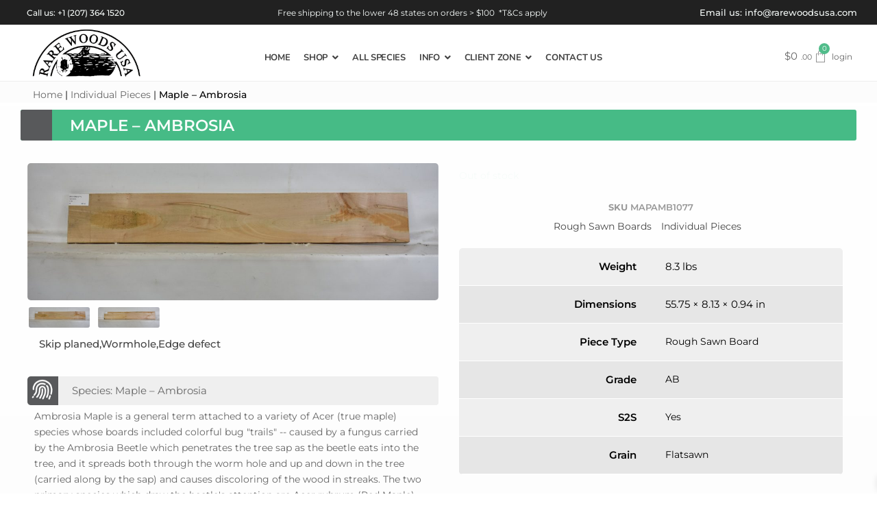

--- FILE ---
content_type: text/html; charset=UTF-8
request_url: https://www.rarewoodsusa.com/product/mapamb1077/
body_size: 193758
content:
<!doctype html><html lang="en-US" prefix="og: https://ogp.me/ns#"><head><script data-no-optimize="1">var litespeed_docref=sessionStorage.getItem("litespeed_docref");litespeed_docref&&(Object.defineProperty(document,"referrer",{get:function(){return litespeed_docref}}),sessionStorage.removeItem("litespeed_docref"));</script> <meta charset="UTF-8"><meta name="viewport" content="height=device-height, width=device-width, initial-scale=1"><link rel="profile" href="https://gmpg.org/xfn/11"><link rel="pingback" href="https://www.rarewoodsusa.com/xmlrpc.php"> <script type="litespeed/javascript" data-src="https://www.googletagmanager.com/gtag/js?id=G-E10D540TL3"></script> <script type="litespeed/javascript">window.dataLayer=window.dataLayer||[];function gtag(){dataLayer.push(arguments)}
gtag('js',new Date());gtag('config','G-E10D540TL3')</script> <title>Maple - Ambrosia Lumber For Sale &bull; Rare Woods USA</title><meta name="description" content="Skip planed,Wormhole,Edge defect &bull; &#036;37.98 &bull; Rough Sawn Board"/><meta name="robots" content="follow, index, max-snippet:-1, max-video-preview:-1, max-image-preview:large"/><link rel="canonical" href="https://www.rarewoodsusa.com/product/mapamb1077/" /><meta property="og:locale" content="en_US" /><meta property="og:type" content="product" /><meta property="og:title" content="Maple - Ambrosia Lumber For Sale &bull; Rare Woods USA" /><meta property="og:description" content="Skip planed,Wormhole,Edge defect &bull; &#036;37.98 &bull; Rough Sawn Board" /><meta property="og:url" content="https://www.rarewoodsusa.com/product/mapamb1077/" /><meta property="og:site_name" content="Rare Woods USA" /><meta property="og:updated_time" content="2023-02-11T06:12:00-05:00" /><meta property="og:image" content="https://www.rarewoodsusa.com/wp-content/uploads/2022/09/MAPAMB1077_1-1024x341.jpg" /><meta property="og:image:secure_url" content="https://www.rarewoodsusa.com/wp-content/uploads/2022/09/MAPAMB1077_1-1024x341.jpg" /><meta property="og:image:width" content="1024" /><meta property="og:image:height" content="341" /><meta property="og:image:alt" content="MAPAMB1077_1" /><meta property="og:image:type" content="image/jpeg" /><meta property="product:price:amount" content="37.98" /><meta property="product:price:currency" content="USD" /><meta property="product:retailer_item_id" content="MAPAMB1077" /><meta name="twitter:card" content="summary_large_image" /><meta name="twitter:title" content="Maple - Ambrosia Lumber For Sale &bull; Rare Woods USA" /><meta name="twitter:description" content="Skip planed,Wormhole,Edge defect &bull; &#036;37.98 &bull; Rough Sawn Board" /><meta name="twitter:image" content="https://www.rarewoodsusa.com/wp-content/uploads/2022/09/MAPAMB1077_1-1024x341.jpg" /><meta name="twitter:label1" content="Price" /><meta name="twitter:data1" content="&#036;37.98" /><meta name="twitter:label2" content="Availability" /><meta name="twitter:data2" content="Out of stock" /> <script type="application/ld+json" class="rank-math-schema-pro">{"@context":"https://schema.org","@graph":[{"@type":"Place","@id":"https://www.rarewoodsusa.com/#place","geo":{"@type":"GeoCoordinates","latitude":"44.5875568382544","longitude":" -70.5647434730211"},"hasMap":"https://www.google.com/maps/search/?api=1&amp;query=44.5875568382544, -70.5647434730211","address":{"@type":"PostalAddress","streetAddress":"120 Swift River Rd","addressLocality":"Mexico","postalCode":"ME 04257","addressCountry":"United States"}},{"@type":["HobbyShop","Organization"],"@id":"https://www.rarewoodsusa.com/#organization","name":"Rare Woods USA","url":"https://www.rarewoodsusa.com","sameAs":["https://www.facebook.com/rarewoodsusa/"],"email":"info@rarewoodsusa.com","address":{"@type":"PostalAddress","streetAddress":"120 Swift River Rd","addressLocality":"Mexico","postalCode":"ME 04257","addressCountry":"United States"},"logo":{"@type":"ImageObject","@id":"https://www.rarewoodsusa.com/#logo","url":"https://www.rarewoodsusa.com/wp-content/uploads/2021/02/logo-18.png","contentUrl":"https://www.rarewoodsusa.com/wp-content/uploads/2021/02/logo-18.png","caption":"Rare Woods USA","inLanguage":"en-US","width":"250","height":"110"},"openingHours":["Monday,Sunday Closed","Tuesday,Wednesday,Thursday,Friday 08:00-16:00","Saturday 09:00-13:00"],"location":{"@id":"https://www.rarewoodsusa.com/#place"},"image":{"@id":"https://www.rarewoodsusa.com/#logo"},"telephone":"+1-207-364-1520"},{"@type":"WebSite","@id":"https://www.rarewoodsusa.com/#website","url":"https://www.rarewoodsusa.com","name":"Rare Woods USA","publisher":{"@id":"https://www.rarewoodsusa.com/#organization"},"inLanguage":"en-US"},{"@type":"ImageObject","@id":"https://www.rarewoodsusa.com/wp-content/uploads/2022/09/MAPAMB1077_1.jpg","url":"https://www.rarewoodsusa.com/wp-content/uploads/2022/09/MAPAMB1077_1.jpg","width":"2100","height":"700","caption":"MAPAMB1077_1","inLanguage":"en-US"},{"@type":"BreadcrumbList","@id":"https://www.rarewoodsusa.com/product/mapamb1077/#breadcrumb","itemListElement":[{"@type":"ListItem","position":"1","item":{"@id":"/","name":"Home"}},{"@type":"ListItem","position":"2","item":{"@id":"https://www.rarewoodsusa.com/product-species/individual-pieces/","name":"Individual Pieces"}},{"@type":"ListItem","position":"3","item":{"@id":"https://www.rarewoodsusa.com/product/mapamb1077/","name":"Maple &#8211; Ambrosia"}}]},{"@type":"ItemPage","@id":"https://www.rarewoodsusa.com/product/mapamb1077/#webpage","url":"https://www.rarewoodsusa.com/product/mapamb1077/","name":"Maple - Ambrosia Lumber For Sale &bull; Rare Woods USA","datePublished":"2022-09-10T12:13:51-04:00","dateModified":"2023-02-11T06:12:00-05:00","isPartOf":{"@id":"https://www.rarewoodsusa.com/#website"},"primaryImageOfPage":{"@id":"https://www.rarewoodsusa.com/wp-content/uploads/2022/09/MAPAMB1077_1.jpg"},"inLanguage":"en-US","breadcrumb":{"@id":"https://www.rarewoodsusa.com/product/mapamb1077/#breadcrumb"}},{"@type":"Product","name":"Maple - Ambrosia Lumber For Sale &bull; Rare Woods USA","description":"Skip planed,Wormhole,Edge defect &bull; &#036;37.98 &bull; Rough Sawn Board","sku":"MAPAMB1077","category":"Individual Pieces","mainEntityOfPage":{"@id":"https://www.rarewoodsusa.com/product/mapamb1077/#webpage"},"weight":{"@type":"QuantitativeValue","unitCode":"LBR","value":"8.3"},"height":{"@type":"QuantitativeValue","unitCode":"INH","value":"0.94"},"width":{"@type":"QuantitativeValue","unitCode":"INH","value":"8.13"},"depth":{"@type":"QuantitativeValue","unitCode":"INH","value":"55.75"},"image":[{"@type":"ImageObject","url":"https://www.rarewoodsusa.com/wp-content/uploads/2022/09/MAPAMB1077_1.jpg","height":"700","width":"2100"},{"@type":"ImageObject","url":"https://www.rarewoodsusa.com/wp-content/uploads/2022/09/MAPAMB1077_2.jpg","height":"700","width":"2100"}],"offers":{"@type":"Offer","price":"37.98","priceCurrency":"USD","priceValidUntil":"2027-12-31","availability":"https://schema.org/OutOfStock","itemCondition":"NewCondition","url":"https://www.rarewoodsusa.com/product/mapamb1077/","seller":{"@type":"Organization","@id":"https://www.rarewoodsusa.com/","name":"Rare Woods USA","url":"https://www.rarewoodsusa.com","logo":"https://www.rarewoodsusa.com/wp-content/uploads/2021/02/logo-18.png"},"priceSpecification":{"price":"37.98","priceCurrency":"USD","valueAddedTaxIncluded":"false"}},"additionalProperty":[{"@type":"PropertyValue","name":"pa_piece-type","value":"Rough Sawn Board"},{"@type":"PropertyValue","name":"pa_grade","value":"AB"},{"@type":"PropertyValue","name":"pa_s2s","value":"Yes"},{"@type":"PropertyValue","name":"pa_grain","value":"Flatsawn"}],"@id":"https://www.rarewoodsusa.com/product/mapamb1077/#richSnippet"}]}</script> <link rel='dns-prefetch' href='//omnisnippet1.com' /><link rel="alternate" title="oEmbed (JSON)" type="application/json+oembed" href="https://www.rarewoodsusa.com/wp-json/oembed/1.0/embed?url=https%3A%2F%2Fwww.rarewoodsusa.com%2Fproduct%2Fmapamb1077%2F" /><link rel="alternate" title="oEmbed (XML)" type="text/xml+oembed" href="https://www.rarewoodsusa.com/wp-json/oembed/1.0/embed?url=https%3A%2F%2Fwww.rarewoodsusa.com%2Fproduct%2Fmapamb1077%2F&#038;format=xml" /><link data-optimized="2" rel="stylesheet" href="https://www.rarewoodsusa.com/wp-content/litespeed/css/8daea39c4e1fb232c157d72fc2e02b8d.css?ver=4625a" /><link rel="preload" as="style" onload="this.onload=null;this.rel='stylesheet'" id="shoptimizer-main-min-preload-css" href="https://www.rarewoodsusa.com/wp-content/themes/shoptimizer/assets/css/main/main.min.css?ver=2.4.3" type="text/css" media="all" /><noscript><link rel='stylesheet' id='shoptimizer-main-min-css' href='https://www.rarewoodsusa.com/wp-content/themes/shoptimizer/assets/css/main/main.min.css?ver=2.4.3' type='text/css' media='all' />
</noscript><script type="litespeed/javascript">!function(n){"use strict";n.loadCSS||(n.loadCSS=function(){});var o=loadCSS.relpreload={};if(o.support=function(){var e;try{e=n.document.createElement("link").relList.supports("preload")}catch(t){e=!1}return function(){return e}}(),o.bindMediaToggle=function(t){var e=t.media||"all";function a(){t.media=e}t.addEventListener?t.addEventListener("load",a):t.attachEvent&&t.attachEvent("onload",a),setTimeout(function(){t.rel="stylesheet",t.media="only x"}),setTimeout(a,3e3)},o.poly=function(){if(!o.support())for(var t=n.document.getElementsByTagName("link"),e=0;e<t.length;e++){var a=t[e];"preload"!==a.rel||"style"!==a.getAttribute("as")||a.getAttribute("data-loadcss")||(a.setAttribute("data-loadcss",!0),o.bindMediaToggle(a))}},!o.support()){o.poly();var t=n.setInterval(o.poly,500);n.addEventListener?n.addEventListener("load",function(){o.poly(),n.clearInterval(t)}):n.attachEvent&&n.attachEvent("onload",function(){o.poly(),n.clearInterval(t)})}"undefined"!=typeof exports?exports.loadCSS=loadCSS:n.loadCSS=loadCSS}("undefined"!=typeof global?global:this)</script> <script id="jquery-core-js-extra" type="litespeed/javascript">var pp={"ajax_url":"https://www.rarewoodsusa.com/wp-admin/admin-ajax.php"}</script> <script id="jquery-js-after" type="litespeed/javascript">function optimocha_getCookie(name){var v=document.cookie.match("(^|;) ?"+name+"=([^;]*)(;|$)");return v?v[2]:null}
function optimocha_check_wc_cart_script(){var cart_src="https://www.rarewoodsusa.com/wp-content/plugins/woocommerce/assets/js/frontend/cart-fragments.min.js";var script_id="optimocha_loaded_wc_cart_fragments";if(document.getElementById(script_id)!==null){return!1}
if(optimocha_getCookie("woocommerce_cart_hash")){var script=document.createElement("script");script.id=script_id;script.src=cart_src;script.async=!0;document.head.appendChild(script)}}
optimocha_check_wc_cart_script();document.addEventListener("click",function(){setTimeout(optimocha_check_wc_cart_script,1000)})</script> <script id="wc-add-to-cart-js-extra" type="litespeed/javascript">var wc_add_to_cart_params={"ajax_url":"/wp-admin/admin-ajax.php","wc_ajax_url":"/?wc-ajax=%%endpoint%%","i18n_view_cart":"View cart","cart_url":"https://www.rarewoodsusa.com/cart/","is_cart":"","cart_redirect_after_add":"no"}</script> <script id="wc-single-product-js-extra" type="litespeed/javascript">var wc_single_product_params={"i18n_required_rating_text":"Please select a rating","i18n_rating_options":["1 of 5 stars","2 of 5 stars","3 of 5 stars","4 of 5 stars","5 of 5 stars"],"i18n_product_gallery_trigger_text":"View full-screen image gallery","review_rating_required":"yes","flexslider":{"rtl":!1,"animation":"slide","smoothHeight":!0,"directionNav":!0,"controlNav":"thumbnails","slideshow":!1,"animationSpeed":500,"animationLoop":!1,"allowOneSlide":!1},"zoom_enabled":"1","zoom_options":[],"photoswipe_enabled":"1","photoswipe_options":{"shareEl":!1,"closeOnScroll":!1,"history":!1,"hideAnimationDuration":0,"showAnimationDuration":0},"flexslider_enabled":"1"}</script> <script id="woocommerce-js-extra" type="litespeed/javascript">var woocommerce_params={"ajax_url":"/wp-admin/admin-ajax.php","wc_ajax_url":"/?wc-ajax=%%endpoint%%","i18n_password_show":"Show password","i18n_password_hide":"Hide password"}</script> <script id="awdr-main-js-extra" type="litespeed/javascript">var awdr_params={"ajaxurl":"https://www.rarewoodsusa.com/wp-admin/admin-ajax.php","nonce":"9f6632f2bf","enable_update_price_with_qty":"show_when_matched","refresh_order_review":"0","custom_target_simple_product":"","custom_target_variable_product":"","js_init_trigger":"","awdr_opacity_to_bulk_table":"","awdr_dynamic_bulk_table_status":"1","awdr_dynamic_bulk_table_off":"on","custom_simple_product_id_selector":"","custom_variable_product_id_selector":""}</script> <script id="wp-util-js-extra" type="litespeed/javascript">var _wpUtilSettings={"ajax":{"url":"/wp-admin/admin-ajax.php"}}</script> <script type="litespeed/javascript" data-src="https://www.rarewoodsusa.com/wp-content/plugins/woocommerce-tm-extra-product-options/assets/js/tm-api.js?ver=7.5.3" id="themecomplete-api-js"></script> <script id="themecomplete-epo-js-extra" type="litespeed/javascript">var TMEPOJS={"product_id":"145499","ajax_url":"https://www.rarewoodsusa.com/wp-admin/admin-ajax.php","extraFee":"0","i18n_extra_fee":"Extra fee","i18n_unit_price":"Unit Price","i18n_options_total":"Options Amount","i18n_vat_options_total":"Options VAT Amount","i18n_final_total":"Final Total","i18n_item_unit_price":"Item Unit Price","i18n_item_options_total":"Item Options Amount","i18n_item_vat_options_total":"Item Options VAT Amount","i18n_item_final_total":"Item Total","i18n_fees_total":"Fees amount","i18n_prev_text":"Prev","i18n_next_text":"Next","i18n_cancel":"Cancel","i18n_close":"Close","i18n_addition_options":"Additional options","i18n_characters_remaining":"characters remaining","i18n_option_label":"Label","i18n_option_value":"Value","i18n_option_qty":"Qty","i18n_option_price":"Price","i18n_uploading_files":"Uploading files","i18n_uploading_message":"Your files are being uploaded","i18n_file":"file","i18n_files":"files","currency_format_num_decimals":"2","currency_format_symbol":"$","currency_format_decimal_sep":".","currency_format_thousand_sep":",","currency_format":"%s%v","css_styles":"","css_styles_style":"round","tm_epo_options_placement":"woocommerce_before_add_to_cart_button","tm_epo_totals_box_placement":"woocommerce_before_add_to_cart_button","tm_epo_no_lazy_load":"yes","tm_epo_preload_lightbox_image":"no","tm_epo_show_only_active_quantities":"yes","tm_epo_hide_add_cart_button":"no","tm_epo_hide_all_add_cart_button":"no","tm_epo_hide_required_add_cart_button":"no","tm_epo_auto_hide_price_if_zero":"no","tm_epo_no_hide_price_if_original_not_zero":"no","tm_epo_show_price_inside_option":"no","tm_epo_show_price_inside_option_hidden_even":"no","tm_epo_multiply_price_inside_option":"yes","tm_epo_global_enable_validation":"yes","tm_epo_global_input_decimal_separator":"","tm_epo_global_displayed_decimal_separator":"","tm_epo_remove_free_price_label":"no","tm_epo_global_product_image_selector":"","tm_epo_global_product_price_selector":"","tm_epo_global_image_recalculate":"no","tm_epo_upload_inline_image_preview":"no","tm_epo_global_product_element_scroll_offset":"-100","tm_epo_global_product_element_scroll":"yes","tm_epo_global_product_image_mode":"self","tm_epo_global_move_out_of_stock":"no","tm_epo_progressive_display":"yes","tm_epo_animation_delay":"100","tm_epo_start_animation_delay":"0","tm_epo_global_error_label_placement":"","tm_epo_global_tooltip_max_width":"340px","tm_epo_global_product_element_quantity_sync":"yes","tm_epo_global_validator_messages":{"required":"This field is required.","email":"Please enter a valid email address.","url":"Please enter a valid URL.","number":"Please enter a valid number.","digits":"Please enter only digits.","max":"Please enter a value less than or equal to {0}.","min":"Please enter a value greater than or equal to {0}.","maxlengthsingle":"Please enter no more than {0} character.","maxlength":"Please enter no more than {0} characters.","minlengthsingle":"Please enter at least {0} character.","minlength":"Please enter at least {0} characters.","epolimitsingle":"Please select up to {0} choice.","epolimit":"Please select up to {0} choices.","epoexactsingle":"Please select exactly {0} choice.","epoexact":"Please select exactly {0} choices.","epominsingle":"Please select at least {0} choice.","epomin":"Please select at least {0} choices.","step":"Please enter a multiple of {0}.","lettersonly":"Please enter only letters.","lettersspaceonly":"Please enter only letters or spaces.","alphanumeric":"Please enter only letters, numbers or hyphens.","alphanumericunicode":"Please enter only unicode letters and numbers.","alphanumericunicodespace":"Please enter only unicode letters, numbers or spaces.","repeaterminrows":"Minimum number of rows is {0}","repeatermaxrows":"Maximum number of rows is {0}"},"first_day":"1","monthNames":["January","February","March","April","May","June","July","August","September","October","November","December"],"monthNamesShort":["Jan","Feb","Mar","Apr","May","Jun","Jul","Aug","Sep","Oct","Nov","Dec"],"dayNames":["Sunday","Monday","Tuesday","Wednesday","Thursday","Friday","Saturday"],"dayNamesShort":["Sun","Mon","Tue","Wed","Thu","Fri","Sat"],"dayNamesMin":["S","M","T","W","T","F","S"],"isRTL":"","text_direction":"ltr","is_rtl":"","closeText":"Done","currentText":"Today","hourText":"Hour","minuteText":"Minute","secondText":"Second","floating_totals_box":"disable","floating_totals_box_visibility":"always","floating_totals_box_add_button":"no","floating_totals_box_pixels":"100","floating_totals_box_html_before":"","floating_totals_box_html_after":"","tm_epo_show_unit_price":"no","tm_epo_fees_on_unit_price":"no","tm_epo_total_price_as_unit_price":"no","tm_epo_hide_totals_until_any":"no","tm_epo_hide_totals_until_all_required":"no","tm_epo_hide_totals_until_all":"no","tm_epo_enable_final_total_box_all":"no","tm_epo_enable_original_final_total":"no","tm_epo_enable_vat_options_total":"no","tm_epo_change_original_price":"no","tm_epo_change_variation_price":"no","tm_epo_enable_in_shop":"no","tm_epo_disable_error_scroll":"no","tm_epo_global_options_price_sign":"minus","tm_epo_trim_zeros":"no","tm_epo_math":"","minus_sign":"\u003Cspan class='tc-minus-sign'\u003E-\u003C/span\u003E","plus_sign":"\u003Cspan class='tc-minus-sign'\u003E+\u003C/span\u003E","option_plus_sign":"","option_minus_sign":"-","tm_epo_upload_popup":"no","current_free_text":"Free!","assoc_current_free_text":"Free!","cart_total":"0","quickview_container":"[]","quickview_array":"{\"woothemes_quick_view\":\".woocommerce.quick-view\",\"theme_flatsome_quick_view\":\".product-lightbox\",\"theme_kleo_quick_view\":\"#productModal\",\"yith_quick_view\":\"#yith-quick-view-modal,.yith-quick-view.yith-modal,.yith-quick-view.yith-inline\",\"venedor_quick_view\":\".quickview-wrap\",\"rubbez_quick_view\":\"#quickview-content\",\"jckqv_quick_view\":\"#jckqv\",\"themify_quick_view\":\"#product_single_wrapper\",\"porto_quick_view\":\".quickview-wrap\",\"woocommerce_product_layouts\":\".dhvc-woo-product-quickview\",\"nm_getproduct\":\"#popup\",\"lightboxpro\":\".wpb_wl_quick_view_content\",\"woodmart_quick_view\":\".product-quick-view\",\"woodmart_quick_shop\":\".product-grid-item.product.wd-loading-quick-shop\",\"thegem_product_quick_view\":\".woo-modal-product\",\"wooqv_quick_view\":\".woo-quick-view\",\"oceanwp_product_quick_view\":\".owp-qv-content-wrap\",\"woosq_quickview\":\"#woosq-popup\",\"wcqv_get_product\":\"#wcqv_contend\",\"quickview_ajax\":\"#quickview-modal\",\"wp_food\":\"#food_modal\",\"quickview_pro\":\".wc-quick-view-modal\",\"woofood\":\".wf_product_view\",\"exwoofood_booking_info\":\"#food_modal\",\"jet_popup_get_content\":\".jet-popup\",\"nectar_woo_get_product\":\".nectar-quick-view-box\",\"fusion_quick_view_load\":\".fusion-woocommerce-quick-view-container\",\"ciyashop_quick_view\":\".product-quick-view\",\"wqv_popup_content\":\"#wqv-quick-view-content\",\"etheme_product_quick_view\":\".et-popup-content\",\"mst_wcqvfepb_load_popup\":\".mst-wcqvfepb-popup-container\",\"xoo_qv_ajax\":\".xoo-qv-container\",\"blocsky_get_woo_quick_view\":\".ct-panel.quick-view-modal\",\"goya_product_ajax\":\"#et-quickview\",\"minimog_product_quick_view\":\".modal-quick-view-popup\",\"eael_product_quickview_popup\":\".eael-product-popup-details\"}","tax_display_mode":"excl","prices_include_tax":"","variation_price_before_price_text":"","variation_price_after_price_text":"","product_price_before_price_text":"","product_price_after_price_text":"","totals_box_before_unit_price":"","totals_box_after_unit_price":"","totals_box_before_vat_options_totals_price":"","totals_box_after_vat_options_totals_price":"","totals_box_before_options_totals_price":"","totals_box_after_options_totals_price":"","totals_box_before_fee_totals_price":"","totals_box_after_fee_totals_price":"","totals_box_before_extra_fee_price":"","totals_box_after_extra_fee_price":"","totals_box_before_final_totals_price":"","totals_box_after_final_totals_price":"","lookupTables":"","WP_DEBUG":"","theme_name":"Shoptimizer Child Theme"}</script> <script id="shoptimizer-ajax-script-js-extra" type="litespeed/javascript">var shoptimizer_ajax_obj={"ajaxurl":"https://www.rarewoodsusa.com/wp-admin/admin-ajax.php","nonce":"73de9e487b"}</script> <script id="happy-elementor-addons-js-extra" type="litespeed/javascript">var HappyLocalize={"ajax_url":"https://www.rarewoodsusa.com/wp-admin/admin-ajax.php","nonce":"74fb8d1272","pdf_js_lib":"https://www.rarewoodsusa.com/wp-content/plugins/happy-elementor-addons/assets/vendor/pdfjs/lib"}</script> <script id="wp-i18n-js-after" type="litespeed/javascript">wp.i18n.setLocaleData({'text direction\u0004ltr':['ltr']})</script> <script id="um_common-js-extra" type="litespeed/javascript">var um_common_variables={"locale":"en_US"};var um_common_variables={"locale":"en_US"}</script> <script id="um_frontend_common-js-extra" type="litespeed/javascript">var um_frontend_common_variables=[]</script> <script id="ajax_operation_script-js-extra" type="litespeed/javascript">var bigdatacloud_key={"key":""};var myAjax={"ajaxurl":"https://www.rarewoodsusa.com/wp-admin/admin-ajax.php"}</script> <link rel="https://api.w.org/" href="https://www.rarewoodsusa.com/wp-json/" /><link rel="alternate" title="JSON" type="application/json" href="https://www.rarewoodsusa.com/wp-json/wp/v2/product/145499" /><link rel="EditURI" type="application/rsd+xml" title="RSD" href="https://www.rarewoodsusa.com/xmlrpc.php?rsd" /><meta name="omnisend-site-verification" content="5e5519188a48f70825ceee9c"/><meta name="google-site-verification" content="ynMNh5neQFZSvwQ-ZSIYxZiMZsbbTGf5aNgwcEQeIbQ" /><noscript><style>.woocommerce-product-gallery{ opacity: 1 !important; }</style></noscript><meta name="generator" content="Elementor 3.32.4; features: e_font_icon_svg, additional_custom_breakpoints; settings: css_print_method-external, google_font-enabled, font_display-auto"> <script type="litespeed/javascript">window.addEventListener("load",function(){var c={script:!1,link:!1};function ls(s){if(!['script','link'].includes(s)||c[s]){return}c[s]=!0;var d=document,f=d.getElementsByTagName(s)[0],j=d.createElement(s);if(s==='script'){j.async=!0;j.src='https://www.rarewoodsusa.com/wp-content/plugins/toolset-blocks/vendor/toolset/blocks/public/js/frontend.js?v=1.6.16'}else{j.rel='stylesheet';j.href='https://www.rarewoodsusa.com/wp-content/plugins/toolset-blocks/vendor/toolset/blocks/public/css/style.css?v=1.6.16'}f.parentNode.insertBefore(j,f)};function ex(){ls('script');ls('link')}window.addEventListener("scroll",ex,{once:!0});if(('IntersectionObserver' in window)&&('IntersectionObserverEntry' in window)&&('intersectionRatio' in window.IntersectionObserverEntry.prototype)){var i=0,fb=document.querySelectorAll("[class^='tb-']"),o=new IntersectionObserver(es=>{es.forEach(e=>{o.unobserve(e.target);if(e.intersectionRatio>0){ex();o.disconnect()}else{i++;if(fb.length>i){o.observe(fb[i])}}})});if(fb.length){o.observe(fb[i])}}})</script> <noscript><link rel="stylesheet" href="https://www.rarewoodsusa.com/wp-content/plugins/toolset-blocks/vendor/toolset/blocks/public/css/style.css">
</noscript><link rel="icon" href="https://www.rarewoodsusa.com/wp-content/uploads/2021/02/logo-fav.png" sizes="32x32" /><link rel="icon" href="https://www.rarewoodsusa.com/wp-content/uploads/2021/02/logo-fav.png" sizes="192x192" /><link rel="apple-touch-icon" href="https://www.rarewoodsusa.com/wp-content/uploads/2021/02/logo-fav.png" /><meta name="msapplication-TileImage" content="https://www.rarewoodsusa.com/wp-content/uploads/2021/02/logo-fav.png" /> <script type="litespeed/javascript">(function($){$(document).on('facetwp-refresh',function(){FWP_HTTP.post_cats='maple-ambrosia';console.log('maple-ambrosia')})})(jQuery)</script> <script type="litespeed/javascript">(function($){$(function(){var thisPath=window.location.pathname;if(thisPath.indexOf("shop")>=0||thisPath.indexOf("product")>=0||thisPath.indexOf("species")>=0){FWP.hooks.addAction('facetwp/set_label/slider',function($this){var label=$this.find('.facetwp-slider-label').html();if(label!=null){var newLabel=label.split("—")}
$this.find('.facetwp-slider-label').html('<span>'+newLabel[0]+'</span><span>'+newLabel[1]+'</span>')})}})})(jQuery)</script>  <script type="litespeed/javascript" data-src="https://www.googletagmanager.com/gtag/js?id=AW-17683788772"></script> <script type="litespeed/javascript">window.dataLayer=window.dataLayer||[];function gtag(){dataLayer.push(arguments)}
gtag('consent','default',{analytics_storage:'denied',ad_storage:'denied',ad_user_data:'denied',ad_personalization:'denied',region:['AT','BE','BG','HR','CY','CZ','DK','EE','FI','FR','DE','GR','HU','IS','IE','IT','LV','LI','LT','LU','MT','NL','NO','PL','PT','RO','SK','SI','ES','SE','GB','CH'],wait_for_update:500,});gtag('js',new Date());gtag('set','developer_id.dOGY3NW',!0);gtag("config","AW-17683788772",{"groups":"GLA","send_page_view":!1})</script> </head><body class="wp-singular product-template-default single single-product postid-145499 wp-custom-logo wp-theme-shoptimizer wp-child-theme-shoptimizer-child-theme theme-shoptimizer woocommerce woocommerce-page woocommerce-no-js no-breadcrumbs pdp-ajax sticky-m sticky-d header-4 sticky-b right-archives-sidebar right-post-sidebar right-page-sidebar wc-active product-align-center jet-mega-menu-location tm-responsive elementor-default elementor-kit-24 elementor-page-82931 elementor-page-6842"> <script type="litespeed/javascript">gtag("event","page_view",{send_to:"GLA"})</script> <div class="mobile-menu close-drawer"></div><div id="page" class="hfeed site"><a class="skip-link screen-reader-text" href="#site-navigation">Skip to navigation</a>
<a class="skip-link screen-reader-text" href="#content">Skip to content</a><div class="shoptimizer-mini-cart-wrap"><div id="ajax-loading"><div class="shoptimizer-loader"><div class="spinner"><div class="bounce1"></div><div class="bounce2"></div><div class="bounce3"></div></div></div></div><div class="cart-drawer-heading">Shopping Cart</div><div class="close-drawer"></div><div class="widget woocommerce widget_shopping_cart"><div class="widget_shopping_cart_content"></div></div></div><header data-elementor-type="header" data-elementor-id="203406" class="elementor elementor-203406 elementor-location-header" data-elementor-settings="{&quot;ha_cmc_init_switcher&quot;:&quot;no&quot;}" data-elementor-post-type="elementor_library"><div class="elementor-element elementor-element-10c53e1 e-flex e-con-boxed e-con e-parent" data-id="10c53e1" data-element_type="container" data-settings="{&quot;background_background&quot;:&quot;classic&quot;,&quot;_ha_eqh_enable&quot;:false}"><div class="e-con-inner"><div class="elementor-element elementor-element-59d9e1e elementor-hidden-mobile elementor-hidden-tablet elementor-widget elementor-widget-text-editor" data-id="59d9e1e" data-element_type="widget" data-widget_type="text-editor.default"><div class="elementor-widget-container"><p>Call us: +1 (207) 364 1520</p></div></div><div class="elementor-element elementor-element-70ef687 elementor-widget elementor-widget-text-editor" data-id="70ef687" data-element_type="widget" data-widget_type="text-editor.default"><div class="elementor-widget-container"><p>Free shipping to the lower 48 states on orders &gt; $100  *<a href="https://www.rarewoodsusa.com/shipping/">T&amp;Cs apply</a></p></div></div><div class="elementor-element elementor-element-20ba5a1 elementor-hidden-mobile elementor-hidden-tablet elementor-widget elementor-widget-text-editor" data-id="20ba5a1" data-element_type="widget" data-widget_type="text-editor.default"><div class="elementor-widget-container"><div>Email us: <a href="mailto:info@rarewoodsusa.com">info@rarewoodsusa.com</a></div></div></div></div></div><div class="elementor-element elementor-element-9173904 e-flex e-con-boxed e-con e-parent" data-id="9173904" data-element_type="container" data-settings="{&quot;sticky&quot;:&quot;top&quot;,&quot;sticky_on&quot;:[&quot;desktop&quot;,&quot;tablet&quot;],&quot;_ha_eqh_enable&quot;:false,&quot;sticky_offset&quot;:0,&quot;sticky_effects_offset&quot;:0,&quot;sticky_anchor_link_offset&quot;:0}"><div class="e-con-inner"><div class="elementor-element elementor-element-cf23579 elementor-hidden-desktop elementor-widget elementor-widget-pp-advanced-menu" data-id="cf23579" data-element_type="widget" data-settings="{&quot;menu_type&quot;:&quot;off-canvas&quot;,&quot;layout&quot;:&quot;horizontal&quot;,&quot;show_submenu_on&quot;:&quot;hover&quot;,&quot;submenu_icon&quot;:{&quot;value&quot;:&quot;&lt;svg class=\&quot;e-font-icon-svg e-fas-caret-down\&quot; viewBox=\&quot;0 0 320 512\&quot; xmlns=\&quot;http:\/\/www.w3.org\/2000\/svg\&quot;&gt;&lt;path d=\&quot;M31.3 192h257.3c17.8 0 26.7 21.5 14.1 34.1L174.1 354.8c-7.8 7.8-20.5 7.8-28.3 0L17.2 226.1C4.6 213.5 13.5 192 31.3 192z\&quot;&gt;&lt;\/path&gt;&lt;\/svg&gt;&quot;,&quot;library&quot;:&quot;fa-solid&quot;},&quot;onepage_menu&quot;:&quot;no&quot;,&quot;toggle&quot;:&quot;icon&quot;,&quot;toggle_icon_type&quot;:&quot;hamburger&quot;,&quot;show_responsive_submenu_on&quot;:&quot;icon&quot;}" data-widget_type="pp-advanced-menu.default"><div class="elementor-widget-container"><div class="pp-advanced-menu-main-wrapper pp-advanced-menu__align- pp-advanced-menu--dropdown-all pp-advanced-menu--type-off-canvas pp-advanced-menu__text-align- pp-advanced-menu--toggle pp-advanced-menu--icon"><div class="pp-menu-toggle pp-menu-toggle-on-all"><div class="pp-hamburger"><div class="pp-hamburger-box"><div class="pp-hamburger-inner"></div></div></div></div><nav class="pp-advanced-menu--dropdown pp-menu-style-toggle pp-advanced-menu__container pp-menu-cf23579 pp-menu-off-canvas pp-menu-off-canvas-left" data-settings="{&quot;menu_id&quot;:&quot;cf23579&quot;,&quot;breakpoint&quot;:&quot;all&quot;,&quot;full_width&quot;:false}"><div class="pp-menu-close-wrap"><div class="pp-menu-close"></div></div><ul id="menu-primary-menu-1" class="pp-advanced-menu"><li class="menu-item menu-item-type-post_type menu-item-object-page menu-item-home menu-item-6511"><a href="https://www.rarewoodsusa.com/" class="pp-menu-item">HOME</a></li><li class="menu-item menu-item-type-custom menu-item-object-custom menu-item-has-children menu-item-203394"><a href="/shop" class="pp-menu-item">SHOP</a><ul class="sub-menu pp-advanced-menu--dropdown"><li class="menu-item menu-item-type-custom menu-item-object-custom menu-item-has-children menu-item-203395"><a href="https://www.rarewoodsusa.com/shop/?_wood_categories=individual-pieces" class="pp-sub-item">Individual Pieces</a><ul class="sub-menu pp-advanced-menu--dropdown"><li class="menu-item menu-item-type-custom menu-item-object-custom menu-item-203396"><a href="https://www.rarewoodsusa.com/shop/?_wood_categories=rough-sawn-boards" class="pp-sub-item">Rough Sawn Boards</a></li><li class="menu-item menu-item-type-custom menu-item-object-custom menu-item-203397"><a href="https://www.rarewoodsusa.com/shop/?_wood_categories=live-edged-boards" class="pp-sub-item">Live Edged Boards</a></li><li class="menu-item menu-item-type-custom menu-item-object-custom menu-item-203398"><a href="https://www.rarewoodsusa.com/shop/?_wood_categories=rustic-boards" class="pp-sub-item">Rustic Boards</a></li></ul></li><li class="menu-item menu-item-type-custom menu-item-object-custom menu-item-has-children menu-item-203399"><a href="https://www.rarewoodsusa.com/shop/?_wood_categories=pre-cut-sizes" class="pp-sub-item">Pre-cut Sizes</a><ul class="sub-menu pp-advanced-menu--dropdown"><li class="menu-item menu-item-type-custom menu-item-object-custom menu-item-203400"><a href="https://www.rarewoodsusa.com/shop/?_wood_categories=turning-wood" class="pp-sub-item">All Turning Wood</a></li><li class="menu-item menu-item-type-custom menu-item-object-custom menu-item-203551"><a href="https://www.rarewoodsusa.com/shop/?_piece_type=turning-square" class="pp-sub-item">Turning Squares</a></li><li class="menu-item menu-item-type-custom menu-item-object-custom menu-item-203550"><a href="https://www.rarewoodsusa.com/shop/?_piece_type=bowl-blank" class="pp-sub-item">Bowl Blanks</a></li><li class="menu-item menu-item-type-custom menu-item-object-custom menu-item-203549"><a href="https://www.rarewoodsusa.com/shop/?_piece_type=pen-blank" class="pp-sub-item">Pen Blanks</a></li><li class="menu-item menu-item-type-custom menu-item-object-custom menu-item-203401"><a href="https://www.rarewoodsusa.com/shop/?_wood_categories=instrument-wood" class="pp-sub-item">Instrument Wood</a></li><li class="menu-item menu-item-type-custom menu-item-object-custom menu-item-203548"><a href="https://www.rarewoodsusa.com/shop/?_wood_categories=knife-wood" class="pp-sub-item">Knife Wood</a></li></ul></li><li class="menu-item menu-item-type-custom menu-item-object-custom menu-item-203402"><a href="https://www.rarewoodsusa.com/shop/?_wood_categories=lumber-packs" class="pp-sub-item">Lumber Packs</a></li></ul></li><li class="menu-item menu-item-type-custom menu-item-object-custom menu-item-6622"><a href="/species" class="pp-menu-item">ALL SPECIES</a></li><li class="menu-item menu-item-type-custom menu-item-object-custom menu-item-has-children menu-item-10299"><a href="#" class="pp-menu-item pp-menu-item-anchor">INFO</a><ul class="sub-menu pp-advanced-menu--dropdown"><li class="menu-item menu-item-type-post_type menu-item-object-page menu-item-1136"><a href="https://www.rarewoodsusa.com/about/" class="pp-sub-item">About Us</a></li><li class="menu-item menu-item-type-post_type menu-item-object-page menu-item-10307"><a href="https://www.rarewoodsusa.com/visit-us/" class="pp-sub-item">Visit Us</a></li><li class="menu-item menu-item-type-post_type menu-item-object-page menu-item-86116"><a href="https://www.rarewoodsusa.com/pricelist/" class="pp-sub-item">Pricelist</a></li><li class="menu-item menu-item-type-post_type menu-item-object-page menu-item-82512"><a href="https://www.rarewoodsusa.com/blog/" class="pp-sub-item">Blog</a></li><li class="menu-item menu-item-type-post_type menu-item-object-page menu-item-10301"><a href="https://www.rarewoodsusa.com/grading-system/" class="pp-sub-item">Grading System</a></li><li class="menu-item menu-item-type-post_type menu-item-object-page menu-item-10313"><a href="https://www.rarewoodsusa.com/useful-links/" class="pp-sub-item">Useful Links</a></li><li class="menu-item menu-item-type-post_type menu-item-object-page menu-item-10320"><a href="https://www.rarewoodsusa.com/shipping/" class="pp-sub-item">Shipping</a></li><li class="menu-item menu-item-type-post_type menu-item-object-page menu-item-10328"><a href="https://www.rarewoodsusa.com/returns-refunds-policy/" class="pp-sub-item">Returns &#038; Refunds Policy</a></li></ul></li><li class="menu-item menu-item-type-custom menu-item-object-custom menu-item-has-children menu-item-10300"><a href="#" class="pp-menu-item pp-menu-item-anchor">CLIENT ZONE</a><ul class="sub-menu pp-advanced-menu--dropdown"><li class="menu-item menu-item-type-custom menu-item-object-custom menu-item-10104"><a href="/client-creation" class="pp-sub-item">Client Creations</a></li><li class="menu-item menu-item-type-custom menu-item-object-custom menu-item-82016"><a href="/woodworker-sessions/" class="pp-sub-item">Woodworker Sessions</a></li></ul></li><li class="menu-item menu-item-type-post_type menu-item-object-page menu-item-1137"><a href="https://www.rarewoodsusa.com/contact-us/" class="pp-menu-item">CONTACT US</a></li><li class="menu-item menu-item-type-post_type menu-item-object-page menu-item-85760"><a href="https://www.rarewoodsusa.com/login/" class="pp-menu-item">LOGIN</a></li></ul></nav></div></div></div><div class="elementor-element elementor-element-6670e67 elementor-widget elementor-widget-theme-site-logo elementor-widget-image" data-id="6670e67" data-element_type="widget" data-widget_type="theme-site-logo.default"><div class="elementor-widget-container">
<a href="https://www.rarewoodsusa.com">
<img data-lazyloaded="1" src="[data-uri]" width="250" height="110" data-src="https://www.rarewoodsusa.com/wp-content/uploads/2021/02/logo-18.png.webp" class="attachment-full size-full wp-image-8688" alt="" data-srcset="https://www.rarewoodsusa.com/wp-content/uploads/2021/02/logo-18.png.webp 250w, https://www.rarewoodsusa.com/wp-content/uploads/2021/02/logo-18-150x66.png.webp 150w" data-sizes="(max-width: 360px) 147px, (max-width: 250px) 100vw, 250px" />				</a></div></div><div class="elementor-element elementor-element-ca9132c elementor-hidden-tablet elementor-hidden-mobile elementor-widget elementor-widget-ha-navigation-menu happy-addon ha-navigation-menu" data-id="ca9132c" data-element_type="widget" data-widget_type="ha-navigation-menu.default"><div class="elementor-widget-container"><nav class="ha-nav-menu ha-navigation-menu-wrapper"><div class="menu-primary-menu-container"><div class="ha-nav-humberger-wrapper">
<span class="ha-menu-open-icon ha-menu-toggler" data-humberger="open"><svg aria-hidden="true" class="e-font-icon-svg e-fas-bars" viewBox="0 0 448 512" xmlns="http://www.w3.org/2000/svg"><path d="M16 132h416c8.837 0 16-7.163 16-16V76c0-8.837-7.163-16-16-16H16C7.163 60 0 67.163 0 76v40c0 8.837 7.163 16 16 16zm0 160h416c8.837 0 16-7.163 16-16v-40c0-8.837-7.163-16-16-16H16c-8.837 0-16 7.163-16 16v40c0 8.837 7.163 16 16 16zm0 160h416c8.837 0 16-7.163 16-16v-40c0-8.837-7.163-16-16-16H16c-8.837 0-16 7.163-16 16v40c0 8.837 7.163 16 16 16z"></path></svg></span>
<span class="ha-menu-close-icon ha-menu-toggler hide-icon" data-humberger="close"><svg aria-hidden="true" class="e-font-icon-svg e-far-window-close" viewBox="0 0 512 512" xmlns="http://www.w3.org/2000/svg"><path d="M464 32H48C21.5 32 0 53.5 0 80v352c0 26.5 21.5 48 48 48h416c26.5 0 48-21.5 48-48V80c0-26.5-21.5-48-48-48zm-83.6 290.5c4.8 4.8 4.8 12.6 0 17.4l-40.5 40.5c-4.8 4.8-12.6 4.8-17.4 0L256 313.3l-66.5 67.1c-4.8 4.8-12.6 4.8-17.4 0l-40.5-40.5c-4.8-4.8-4.8-12.6 0-17.4l67.1-66.5-67.1-66.5c-4.8-4.8-4.8-12.6 0-17.4l40.5-40.5c4.8-4.8 12.6-4.8 17.4 0l66.5 67.1 66.5-67.1c4.8-4.8 12.6-4.8 17.4 0l40.5 40.5c4.8 4.8 4.8 12.6 0 17.4L313.3 256l67.1 66.5z"></path></svg></span></div><ul id="menu-primary-menu-2" class="menu"><li class="menu-item menu-item-type-post_type menu-item-object-page menu-item-home"><a href="https://www.rarewoodsusa.com/"><span class="menu-item-title">HOME</span></a></li><li class="menu-item menu-item-type-custom menu-item-object-custom menu-item-has-children"><a href="/shop"><span class="menu-item-title">SHOP</span></a><span class="ha-submenu-indicator-wrap fas fa-angle-down"></span><ul class="sub-menu"><li class="menu-item menu-item-type-custom menu-item-object-custom menu-item-has-children"><a href="https://www.rarewoodsusa.com/shop/?_wood_categories=individual-pieces"><span class="menu-item-title">Individual Pieces</span></a><span class="ha-submenu-indicator-wrap fas fa-angle-down"></span><ul class="sub-menu"><li class="menu-item menu-item-type-custom menu-item-object-custom"><a href="https://www.rarewoodsusa.com/shop/?_wood_categories=rough-sawn-boards"><span class="menu-item-title">Rough Sawn Boards</span></a><li class="menu-item menu-item-type-custom menu-item-object-custom"><a href="https://www.rarewoodsusa.com/shop/?_wood_categories=live-edged-boards"><span class="menu-item-title">Live Edged Boards</span></a><li class="menu-item menu-item-type-custom menu-item-object-custom"><a href="https://www.rarewoodsusa.com/shop/?_wood_categories=rustic-boards"><span class="menu-item-title">Rustic Boards</span></a></ul><li class="menu-item menu-item-type-custom menu-item-object-custom menu-item-has-children"><a href="https://www.rarewoodsusa.com/shop/?_wood_categories=pre-cut-sizes"><span class="menu-item-title">Pre-cut Sizes</span></a><span class="ha-submenu-indicator-wrap fas fa-angle-down"></span><ul class="sub-menu"><li class="menu-item menu-item-type-custom menu-item-object-custom"><a href="https://www.rarewoodsusa.com/shop/?_wood_categories=turning-wood"><span class="menu-item-title">All Turning Wood</span></a><li class="menu-item menu-item-type-custom menu-item-object-custom"><a href="https://www.rarewoodsusa.com/shop/?_piece_type=turning-square"><span class="menu-item-title">Turning Squares</span></a><li class="menu-item menu-item-type-custom menu-item-object-custom"><a href="https://www.rarewoodsusa.com/shop/?_piece_type=bowl-blank"><span class="menu-item-title">Bowl Blanks</span></a><li class="menu-item menu-item-type-custom menu-item-object-custom"><a href="https://www.rarewoodsusa.com/shop/?_piece_type=pen-blank"><span class="menu-item-title">Pen Blanks</span></a><li class="menu-item menu-item-type-custom menu-item-object-custom"><a href="https://www.rarewoodsusa.com/shop/?_wood_categories=instrument-wood"><span class="menu-item-title">Instrument Wood</span></a><li class="menu-item menu-item-type-custom menu-item-object-custom"><a href="https://www.rarewoodsusa.com/shop/?_wood_categories=knife-wood"><span class="menu-item-title">Knife Wood</span></a></ul><li class="menu-item menu-item-type-custom menu-item-object-custom"><a href="https://www.rarewoodsusa.com/shop/?_wood_categories=lumber-packs"><span class="menu-item-title">Lumber Packs</span></a></ul></li><li class="menu-item menu-item-type-custom menu-item-object-custom"><a href="/species"><span class="menu-item-title">ALL SPECIES</span></a></li><li class="menu-item menu-item-type-custom menu-item-object-custom menu-item-has-children"><a href="#"><span class="menu-item-title">INFO</span></a><span class="ha-submenu-indicator-wrap fas fa-angle-down"></span><ul class="sub-menu"><li class="menu-item menu-item-type-post_type menu-item-object-page"><a href="https://www.rarewoodsusa.com/about/"><span class="menu-item-title">About Us</span></a><li class="menu-item menu-item-type-post_type menu-item-object-page"><a href="https://www.rarewoodsusa.com/visit-us/"><span class="menu-item-title">Visit Us</span></a><li class="menu-item menu-item-type-post_type menu-item-object-page"><a href="https://www.rarewoodsusa.com/pricelist/"><span class="menu-item-title">Pricelist</span></a><li class="menu-item menu-item-type-post_type menu-item-object-page"><a href="https://www.rarewoodsusa.com/blog/"><span class="menu-item-title">Blog</span></a><li class="menu-item menu-item-type-post_type menu-item-object-page"><a href="https://www.rarewoodsusa.com/grading-system/"><span class="menu-item-title">Grading System</span></a><li class="menu-item menu-item-type-post_type menu-item-object-page"><a href="https://www.rarewoodsusa.com/useful-links/"><span class="menu-item-title">Useful Links</span></a><li class="menu-item menu-item-type-post_type menu-item-object-page"><a href="https://www.rarewoodsusa.com/shipping/"><span class="menu-item-title">Shipping</span></a><li class="menu-item menu-item-type-post_type menu-item-object-page"><a href="https://www.rarewoodsusa.com/returns-refunds-policy/"><span class="menu-item-title">Returns &#038; Refunds Policy</span></a></ul></li><li class="menu-item menu-item-type-custom menu-item-object-custom menu-item-has-children"><a href="#"><span class="menu-item-title">CLIENT ZONE</span></a><span class="ha-submenu-indicator-wrap fas fa-angle-down"></span><ul class="sub-menu"><li class="menu-item menu-item-type-custom menu-item-object-custom"><a href="/client-creation"><span class="menu-item-title">Client Creations</span></a><li class="menu-item menu-item-type-custom menu-item-object-custom"><a href="/woodworker-sessions/"><span class="menu-item-title">Woodworker Sessions</span></a></ul></li><li class="menu-item menu-item-type-post_type menu-item-object-page"><a href="https://www.rarewoodsusa.com/contact-us/"><span class="menu-item-title">CONTACT US</span></a></li><li class="menu-item menu-item-type-post_type menu-item-object-page"><a href="https://www.rarewoodsusa.com/login/"><span class="menu-item-title">LOGIN</span></a></li></ul></div></nav></div></div><div class="elementor-element elementor-element-de4300e elementor-widget__width-auto elementor-widget elementor-widget-pp-woo-mini-cart" data-id="de4300e" data-element_type="widget" id="trigger-cart" data-widget_type="pp-woo-mini-cart.default"><div class="elementor-widget-container"><div class="pp-woocommerce pp-woo-mini-cart-container pp-woo-menu-cart-counter-top" data-target="none"><div class="pp-woo-cart-button"><div class="pp-woo-cart-button-inner">
<a class="pp-woo-cart-contents pp-woo-cart-icon" title="View your shopping cart" href="#">
<span class="pp-cart-button-wrap">
<span class="pp-cart-subtotal"><span class="woocommerce-Price-amount amount"><span class="woocommerce-Price-currencySymbol">&#036;</span>0<span class="sub">.00</span></span></span>
<span class="pp-mini-cart-button-icon pp-icon">
<i class="pp-cart-contents-icon hm hm-shopping-bag1" aria-hidden="true"></i>			</span>
</span><span class="pp-cart-contents-count">
<span class="pp-cart-counter">0</span>
</span>
</a></div></div></div></div></div><div class="elementor-element elementor-element-c671eee elementor-widget__width-auto elementor-hidden-mobile elementor-hidden-tablet elementor-widget elementor-widget-text-editor" data-id="c671eee" data-element_type="widget" data-widget_type="text-editor.default"><div class="elementor-widget-container"><p><a href="/login">login</a></p></div></div></div></div><div class="elementor-element elementor-element-af0b1f4 header-breadcrumbs e-flex e-con-boxed e-con e-parent" data-id="af0b1f4" data-element_type="container" data-settings="{&quot;background_background&quot;:&quot;classic&quot;,&quot;_ha_eqh_enable&quot;:false}"><div class="e-con-inner"><div class="elementor-element elementor-element-c7702e9 elementor-widget__width-auto elementor-widget elementor-widget-breadcrumbs" data-id="c7702e9" data-element_type="widget" data-widget_type="breadcrumbs.default"><div class="elementor-widget-container"><nav aria-label="breadcrumbs" class="rank-math-breadcrumb"><p><a href="/">Home</a><span class="separator"> | </span><a href="https://www.rarewoodsusa.com/product-species/individual-pieces/">Individual Pieces</a><span class="separator"> | </span><span class="last">Maple &#8211; Ambrosia</span></p></nav></div></div><div class="elementor-element elementor-element-27e8229 elementor-widget__width-auto prev-sp-box elementor-widget elementor-widget-shortcode" data-id="27e8229" data-element_type="widget" data-widget_type="shortcode.default"><div class="elementor-widget-container">
&laquo; <a href="https://www.rarewoodsusa.com/product/mapamb1076/" rel="prev">Maple &#8211; Ambrosia</a><div class="elementor-shortcode"></div></div></div><div class="elementor-element elementor-element-fe78703 elementor-widget__width-auto prev-sp-box elementor-widget elementor-widget-shortcode" data-id="fe78703" data-element_type="widget" data-widget_type="shortcode.default"><div class="elementor-widget-container">
<a href="https://www.rarewoodsusa.com/product/mapamb1078/" rel="next">Maple &#8211; Ambrosia</a> &raquo;<div class="elementor-shortcode"></div></div></div></div></div></header><div class="header-4-container"><div class="header-4-inner"><header id="masthead" class="site-header"><div class="menu-overlay"></div><div class="main-header col-full"></div></header><div class="col-full-nav"><div class="site-search"><div class="widget woocommerce widget_product_search"><form role="search" method="get" class="woocommerce-product-search" action="https://www.rarewoodsusa.com/">
<label class="screen-reader-text" for="woocommerce-product-search-field-0">Search for:</label>
<input type="search" id="woocommerce-product-search-field-0" class="search-field" placeholder="Search products&hellip;" value="" name="s" />
<button type="submit" value="Search" class="">Search</button>
<input type="hidden" name="post_type" value="product" /></form></div></div></div><div class="mobile-overlay"></div></div></div><div id="content" class="site-content" tabindex="-1"><div class="shoptimizer-archive"><div class="archive-header"><div class="col-full"><div class="woocommerce"></div></div></div><div class="col-full"><div class="woocommerce-notices-wrapper"></div><script type="litespeed/javascript">omnisend_product={"title":"Maple - Ambrosia","status":null,"description":"Skip planed,Wormhole,Edge defect","currency":"USD","tags":[],"images":[],"variants":{"145499":{"variantID":"145499","title":"Maple - Ambrosia","sku":"MAPAMB1077","status":null,"price":3798,"imageID":"145497","imageUrl":"https:\/\/www.rarewoodsusa.com\/wp-content\/uploads\/2022\/09\/MAPAMB1077_1.jpg"}},"productID":"145499","productUrl":"https:\/\/www.rarewoodsusa.com\/product\/mapamb1077\/","categoryIDs":null,"createdAt":null,"updatedAt":null,"published":!0}</script> <script type="litespeed/javascript">gtag("event","view_item",{send_to:"GLA",ecomm_pagetype:"product",value:37.980000,items:[{id:"gla_145499",price:37.980000,google_business_vertical:"retail",name:"Maple - Ambrosia",category:"Individual Pieces &amp; Maple - Ambrosia &amp; Rough Sawn Boards &amp; Species",}]})</script> <script type="litespeed/javascript">window.onload=function(){document.querySelector('.pswp__button--close').addEventListener('pswpTap',function(e){e.preventDefault();e.stopPropagation()},!0)}</script> <div data-elementor-type="product" data-elementor-id="6842" class="elementor elementor-6842 elementor-location-single post-145499 product type-product status-publish has-post-thumbnail product_cat-individual-pieces product_cat-maple-ambrosia product_cat-rough-sawn-boards product_cat-species tm-no-options first outofstock taxable shipping-taxable purchasable product-type-simple product" data-elementor-settings="{&quot;ha_cmc_init_switcher&quot;:&quot;no&quot;}" data-elementor-post-type="elementor_library"><section class="elementor-section elementor-top-section elementor-element elementor-element-32598822 elementor-section-boxed elementor-section-height-default elementor-section-height-default" data-id="32598822" data-element_type="section" data-settings="{&quot;_ha_eqh_enable&quot;:false}"><div class="elementor-container elementor-column-gap-default"><div class="elementor-column elementor-col-100 elementor-top-column elementor-element elementor-element-9435eb4" data-id="9435eb4" data-element_type="column"><div class="elementor-widget-wrap elementor-element-populated"><div class="elementor-element elementor-element-351c000c premium-icon-box-center elementor-widget elementor-widget-premium-addon-icon-box" data-id="351c000c" data-element_type="widget" data-widget_type="premium-addon-icon-box.default"><div class="elementor-widget-container"><div class="premium-icon-box-container-in premium-icon-box-flex-top premium-icon-box-flex-ver-top" ><div class="premium-icon-box-icon-container"><div class="premium-icon-wrapper"><div class="premium-icon-box-animation premium-lottie-animation none" data-lottie-url="https://assets9.lottiefiles.com/packages/lf20_tma2oC.json" data-lottie-loop="" data-lottie-reverse=""></div></div></div><div class="premium-icon-box-content-wrap premium-icon-box-cta-"><div class="premium-icon-box-text-wrap"><h6 class="premium-icon-box-title">Maple &#8211; Ambrosia</h6></div></div></div></div></div><section class="elementor-section elementor-inner-section elementor-element elementor-element-7f57e3b elementor-reverse-mobile elementor-section-boxed elementor-section-height-default elementor-section-height-default" data-id="7f57e3b" data-element_type="section" id="section-1" data-settings="{&quot;_ha_eqh_enable&quot;:false}"><div class="elementor-container elementor-column-gap-wider"><div class="elementor-column elementor-col-50 elementor-inner-column elementor-element elementor-element-634891e8" data-id="634891e8" data-element_type="column"><div class="elementor-widget-wrap elementor-element-populated"><div class="elementor-element elementor-element-29174e0 elementor-hidden-desktop elementor-hidden-tablet elementor-hidden-mobile elementor-widget elementor-widget-woocommerce-product-images" data-id="29174e0" data-element_type="widget" data-widget_type="woocommerce-product-images.default"><div class="elementor-widget-container"><div class="woocommerce-product-gallery woocommerce-product-gallery--with-images woocommerce-product-gallery--columns-4 images" data-columns="4" style="opacity: 0; transition: opacity .25s ease-in-out;"><div class="woocommerce-product-gallery__wrapper"><div data-thumb="https://www.rarewoodsusa.com/wp-content/uploads/2022/09/MAPAMB1077_1.jpg" data-thumb-alt="MAPAMB1077_1" data-thumb-srcset="https://www.rarewoodsusa.com/wp-content/uploads/2022/09/MAPAMB1077_1.jpg 2100w, https://www.rarewoodsusa.com/wp-content/uploads/2022/09/MAPAMB1077_1-300x100.jpg 300w, https://www.rarewoodsusa.com/wp-content/uploads/2022/09/MAPAMB1077_1-1024x341.jpg 1024w, https://www.rarewoodsusa.com/wp-content/uploads/2022/09/MAPAMB1077_1-768x256.jpg 768w, https://www.rarewoodsusa.com/wp-content/uploads/2022/09/MAPAMB1077_1-600x200.jpg 600w, https://www.rarewoodsusa.com/wp-content/uploads/2022/09/MAPAMB1077_1-150x50.jpg 150w"  data-thumb-sizes="(max-width: 150px) 100vw, 150px" class="woocommerce-product-gallery__image"><a href="https://www.rarewoodsusa.com/wp-content/uploads/2022/09/MAPAMB1077_1.jpg"><img fetchpriority="high" width="600" height="200" src="https://www.rarewoodsusa.com/wp-content/uploads/2022/09/MAPAMB1077_1-600x200.jpg" class="wp-post-image" alt="MAPAMB1077_1" data-caption="" data-src="https://www.rarewoodsusa.com/wp-content/uploads/2022/09/MAPAMB1077_1.jpg" data-large_image="https://www.rarewoodsusa.com/wp-content/uploads/2022/09/MAPAMB1077_1.jpg" data-large_image_width="2100" data-large_image_height="700" decoding="async" srcset="https://www.rarewoodsusa.com/wp-content/uploads/2022/09/MAPAMB1077_1-600x200.jpg 600w, https://www.rarewoodsusa.com/wp-content/uploads/2022/09/MAPAMB1077_1-300x100.jpg 300w, https://www.rarewoodsusa.com/wp-content/uploads/2022/09/MAPAMB1077_1-1024x341.jpg 1024w, https://www.rarewoodsusa.com/wp-content/uploads/2022/09/MAPAMB1077_1-768x256.jpg 768w, https://www.rarewoodsusa.com/wp-content/uploads/2022/09/MAPAMB1077_1-150x50.jpg 150w" sizes="(max-width: 360px) 330px, (max-width: 600px) 100vw, 600px" title="Maple - Ambrosia 1"></a></div><div data-thumb="https://www.rarewoodsusa.com/wp-content/uploads/2022/09/MAPAMB1077_2.jpg" data-thumb-alt="MAPAMB1077_2" data-thumb-srcset="https://www.rarewoodsusa.com/wp-content/uploads/2022/09/MAPAMB1077_2.jpg 2100w, https://www.rarewoodsusa.com/wp-content/uploads/2022/09/MAPAMB1077_2-300x100.jpg 300w, https://www.rarewoodsusa.com/wp-content/uploads/2022/09/MAPAMB1077_2-1024x341.jpg 1024w, https://www.rarewoodsusa.com/wp-content/uploads/2022/09/MAPAMB1077_2-768x256.jpg 768w, https://www.rarewoodsusa.com/wp-content/uploads/2022/09/MAPAMB1077_2-600x200.jpg 600w, https://www.rarewoodsusa.com/wp-content/uploads/2022/09/MAPAMB1077_2-150x50.jpg 150w"  data-thumb-sizes="(max-width: 150px) 100vw, 150px" class="woocommerce-product-gallery__image"><a href="https://www.rarewoodsusa.com/wp-content/uploads/2022/09/MAPAMB1077_2.jpg"><img width="600" height="200" src="https://www.rarewoodsusa.com/wp-content/uploads/2022/09/MAPAMB1077_2-600x200.jpg" class="" alt="MAPAMB1077_2" data-caption="" data-src="https://www.rarewoodsusa.com/wp-content/uploads/2022/09/MAPAMB1077_2.jpg" data-large_image="https://www.rarewoodsusa.com/wp-content/uploads/2022/09/MAPAMB1077_2.jpg" data-large_image_width="2100" data-large_image_height="700" decoding="async" srcset="https://www.rarewoodsusa.com/wp-content/uploads/2022/09/MAPAMB1077_2-600x200.jpg 600w, https://www.rarewoodsusa.com/wp-content/uploads/2022/09/MAPAMB1077_2-300x100.jpg 300w, https://www.rarewoodsusa.com/wp-content/uploads/2022/09/MAPAMB1077_2-1024x341.jpg 1024w, https://www.rarewoodsusa.com/wp-content/uploads/2022/09/MAPAMB1077_2-768x256.jpg 768w, https://www.rarewoodsusa.com/wp-content/uploads/2022/09/MAPAMB1077_2-150x50.jpg 150w" sizes="(max-width: 360px) 330px, (max-width: 600px) 100vw, 600px" title="Maple - Ambrosia 2"></a></div></div></div></div></div><div class="elementor-element elementor-element-c6c745e elementor-widget elementor-widget-shortcode" data-id="c6c745e" data-element_type="widget" data-widget_type="shortcode.default"><div class="elementor-widget-container">
<a class="p-zoom" href="https://www.rarewoodsusa.com/wp-content/uploads/2022/09/MAPAMB1077_1.jpg"><img data-lazyloaded="1" src="[data-uri]" width="1024" height="341" id="product_zoom" data-src="https://www.rarewoodsusa.com/wp-content/uploads/2022/09/MAPAMB1077_1-1024x341.jpg" data-zoom-image="https://www.rarewoodsusa.com/wp-content/uploads/2022/09/MAPAMB1077_1.jpg"/></a><div id="product_zoom_gallery"><a href="#" data-image="https://www.rarewoodsusa.com/wp-content/uploads/2022/09/MAPAMB1077_1-1024x341.jpg" data-zoom-image="https://www.rarewoodsusa.com/wp-content/uploads/2022/09/MAPAMB1077_1.jpg"><img data-lazyloaded="1" src="[data-uri]" width="1024" height="341" id="product_zoom" data-src="https://www.rarewoodsusa.com/wp-content/uploads/2022/09/MAPAMB1077_1-1024x341.jpg" data-zoom-image="https://www.rarewoodsusa.com/wp-content/uploads/2022/09/MAPAMB1077_1.jpg"/></a><a href="#" data-image="https://www.rarewoodsusa.com/wp-content/uploads/2022/09/MAPAMB1077_2-1024x341.jpg" data-zoom-image="https://www.rarewoodsusa.com/wp-content/uploads/2022/09/MAPAMB1077_2.jpg"><img data-lazyloaded="1" src="[data-uri]" width="1024" height="341" id="product_zoom" data-src="https://www.rarewoodsusa.com/wp-content/uploads/2022/09/MAPAMB1077_2-1024x341.jpg"/></a></div><div class="elementor-shortcode"></div></div></div><div class="elementor-element elementor-element-f556ba6 elementor-widget elementor-widget-woocommerce-product-content" data-id="f556ba6" data-element_type="widget" data-widget_type="woocommerce-product-content.default"><div class="elementor-widget-container"><div class="clearfix post-145499 product type-product status-publish has-post-thumbnail product_cat-individual-pieces product_cat-maple-ambrosia product_cat-rough-sawn-boards product_cat-species  outofstock taxable shipping-taxable purchasable product-type-simple">Skip planed,Wormhole,Edge defect</div></div></div><div class="elementor-element elementor-element-2692bcc3 elementor-widget elementor-widget-shortcode" data-id="2692bcc3" data-element_type="widget" data-widget_type="shortcode.default"><div class="elementor-widget-container"><div class="related-species"><div class="rs-icon"><img data-lazyloaded="1" src="[data-uri]" width="66" height="62" data-src="https://www.rarewoodsusa.com/wp-content/uploads/2022/08/species-print.png" /></div><div class="rs-title"><a href="/species/maple-ambrosia">Species: Maple &#8211; Ambrosia</a></div></div><div class="rs-desc"><a href="/species/maple-ambrosia"><p>Ambrosia Maple is a general term attached to a variety of Acer (true maple) species whose boards included colorful bug "trails" -- caused by a fungus carried by the Ambrosia Beetle which penetrates the tree sap as the beetle eats into the tree, and it spreads both through the worm hole and up and down in the tree (carried along by the sap) and causes discoloring of the wood in streaks. The two primary species which draw the beetle's attention are Acer rubrum (Red Maple) and Acer saccharum (Sugar Maple), although -- with there reputedly being more than sixty different Acer species indigenous to North America -- this unusual phenomenon is certainly not confined to just the two. Weight and density can vary greatly -- depending upon the actual species -- the typical varieties of maple figuring can also be present, often creating some very unique, visually spectacular specimens.</p>Like any other maple, it is easily worked; generally cooperative through all phases. It's not much of a stretch to imagine -- since bugs have, quite obviously, already penetrated the wood's surface -- that the wood is decidedly non-durable, although it is generally stable enough for use in furniture and guitars.  Its surface is typically darker than most sap maple (often featuring secondary / additional discolorations and other long streaks), although it retains the same high degree of natural luster.The scientific explanation is that the impregnated Ambrosia Beetle burrows into the maple tree (presumably for a safe place to deposit larvae), carrying fungi on its feet into the wood -- which serves as food for the insect's offspring, when they hatch. The fungal residue left behind as it digs into the maple can cause discoloration throughout the wood, via the tree's sap, in addition to the dramatically contrasting (mostly) blue and (sometimes) green trails which surround the small tunnels they chew. The beetles prefer wood that is not soaking wet, but that is in the beginning stages of drying. Once kiln dried, they will not re-infest.</a></div><div class="elementor-shortcode"></div></div></div><div class="elementor-element elementor-element-59f16c5e active-species elementor-widget elementor-widget-shortcode" data-id="59f16c5e" data-element_type="widget" data-widget_type="shortcode.default"><div class="elementor-widget-container">
<a href="/species/maple - ambrosia">maple - ambrosia</a><div class="elementor-shortcode"></div></div></div></div></div><div class="elementor-column elementor-col-50 elementor-inner-column elementor-element elementor-element-2030df64" data-id="2030df64" data-element_type="column"><div class="elementor-widget-wrap elementor-element-populated"><div class="elementor-element elementor-element-12afc641 elementor-widget elementor-widget-woocommerce-product-price" data-id="12afc641" data-element_type="widget" data-widget_type="woocommerce-product-price.default"><div class="elementor-widget-container"><p class="price"><span class="woocommerce-Price-amount amount"><bdi><span class="woocommerce-Price-currencySymbol">&#36;</span>37<span class="sub">.98</span></bdi></span></p></div></div><div class="elementor-element elementor-element-322c39fb e-add-to-cart--show-quantity-yes elementor-widget elementor-widget-woocommerce-product-add-to-cart" data-id="322c39fb" data-element_type="widget" id="add-to-cart-desktop" data-widget_type="woocommerce-product-add-to-cart.default"><div class="elementor-widget-container"><div class="elementor-add-to-cart elementor-product-simple"><p class="stock out-of-stock">Out of stock</p></div></div></div><div class="elementor-element elementor-element-1560f759 elementor-widget elementor-widget-woocommerce-product-stock" data-id="1560f759" data-element_type="widget" data-widget_type="woocommerce-product-stock.default"><div class="elementor-widget-container"><p class="stock out-of-stock">Out of stock</p></div></div><div class="elementor-element elementor-element-74d8906a elementor-woo-meta--view-table elementor-widget elementor-widget-woocommerce-product-meta" data-id="74d8906a" data-element_type="widget" data-widget_type="woocommerce-product-meta.default"><div class="elementor-widget-container"><div class="product_meta">
<span class="sku_wrapper detail-container">
<span class="detail-label">
SKU					</span>
<span class="sku">
MAPAMB1077					</span>
</span>
<span class="posted_in detail-container"><span class="detail-label">Categories</span> <span class="detail-content"><a href="https://www.rarewoodsusa.com/product-species/individual-pieces/" rel="tag">Individual Pieces</a>, <a href="https://www.rarewoodsusa.com/product-species/species/maple-ambrosia/" rel="tag">Maple - Ambrosia</a>, <a href="https://www.rarewoodsusa.com/product-species/individual-pieces/rough-sawn-boards/" rel="tag">Rough Sawn Boards</a>, <a href="https://www.rarewoodsusa.com/product-species/species/" rel="tag">Species</a></span></span></div></div></div><div class="elementor-element elementor-element-164735f1 active-terms elementor-hidden-phone elementor-widget elementor-widget-shortcode" data-id="164735f1" data-element_type="widget" data-widget_type="shortcode.default"><div class="elementor-widget-container">
<a href="https://www.rarewoodsusa.com/product-species/individual-pieces/rough-sawn-boards/" rel="tag">Rough Sawn Boards</a> <a href="https://www.rarewoodsusa.com/product-species/individual-pieces/" rel="tag">Individual Pieces</a><div class="elementor-shortcode"></div></div></div><div class="elementor-element elementor-element-7579fafb elementor-widget elementor-widget-woocommerce-product-additional-information" data-id="7579fafb" data-element_type="widget" data-widget_type="woocommerce-product-additional-information.default"><div class="elementor-widget-container"><h2>Additional information</h2><table class="woocommerce-product-attributes shop_attributes" aria-label="Product Details"><tr class="woocommerce-product-attributes-item woocommerce-product-attributes-item--weight"><th class="woocommerce-product-attributes-item__label" scope="row">Weight</th><td class="woocommerce-product-attributes-item__value">8.3 lbs</td></tr><tr class="woocommerce-product-attributes-item woocommerce-product-attributes-item--dimensions"><th class="woocommerce-product-attributes-item__label" scope="row">Dimensions</th><td class="woocommerce-product-attributes-item__value">55.75 &times; 8.13 &times; 0.94 in</td></tr><tr class="woocommerce-product-attributes-item woocommerce-product-attributes-item--attribute_pa_piece-type"><th class="woocommerce-product-attributes-item__label" scope="row">Piece Type</th><td class="woocommerce-product-attributes-item__value"><p>Rough Sawn Board</p></td></tr><tr class="woocommerce-product-attributes-item woocommerce-product-attributes-item--attribute_pa_grade"><th class="woocommerce-product-attributes-item__label" scope="row">Grade</th><td class="woocommerce-product-attributes-item__value"><p>AB</p></td></tr><tr class="woocommerce-product-attributes-item woocommerce-product-attributes-item--attribute_pa_s2s"><th class="woocommerce-product-attributes-item__label" scope="row">S2S</th><td class="woocommerce-product-attributes-item__value"><p>Yes</p></td></tr><tr class="woocommerce-product-attributes-item woocommerce-product-attributes-item--attribute_pa_grain"><th class="woocommerce-product-attributes-item__label" scope="row">Grain</th><td class="woocommerce-product-attributes-item__value"><p>Flatsawn</p></td></tr></table></div></div></div></div></div></section></div></div></div></section><section class="elementor-section elementor-top-section elementor-element elementor-element-af28f1d elementor-section-boxed elementor-section-height-default elementor-section-height-default" data-id="af28f1d" data-element_type="section" id="scrollTop" data-settings="{&quot;_ha_eqh_enable&quot;:false}"><div class="elementor-container elementor-column-gap-default"><div class="elementor-column elementor-col-100 elementor-top-column elementor-element elementor-element-6383f95" data-id="6383f95" data-element_type="column"><div class="elementor-widget-wrap elementor-element-populated"><div class="elementor-element elementor-element-8da1656 elementor-widget__width-auto elementor-absolute elementor-widget elementor-widget-shortcode" data-id="8da1656" data-element_type="widget" data-settings="{&quot;_position&quot;:&quot;absolute&quot;}" data-widget_type="shortcode.default"><div class="elementor-widget-container"><div class="elementor-shortcode"><div class="facetwp-facet facetwp-facet-per_page facetwp-type-pager" data-name="per_page" data-type="pager"></div></div></div></div><div class="elementor-element elementor-element-6cd9a88 elementor-widget__width-auto elementor-absolute elementor-widget elementor-widget-shortcode" data-id="6cd9a88" data-element_type="widget" data-settings="{&quot;_position&quot;:&quot;absolute&quot;}" data-widget_type="shortcode.default"><div class="elementor-widget-container"><div class="elementor-shortcode"><div class="facetwp-sort"></div></div></div></div><div class="elementor-element elementor-element-58181c9 premium-icon-box-center elementor-widget elementor-widget-premium-addon-icon-box" data-id="58181c9" data-element_type="widget" data-widget_type="premium-addon-icon-box.default"><div class="elementor-widget-container"><div class="premium-icon-box-container-in premium-icon-box-flex-top premium-icon-box-flex-ver-top" ><div class="premium-icon-box-icon-container"><div class="premium-icon-wrapper"><div class="premium-icon-box-animation premium-lottie-animation none" data-lottie-url="https://assets9.lottiefiles.com/packages/lf20_tma2oC.json" data-lottie-loop="" data-lottie-reverse=""></div></div></div><div class="premium-icon-box-content-wrap premium-icon-box-cta-"><div class="premium-icon-box-text-wrap"><h6 class="premium-icon-box-title">Shop</h6></div></div></div></div></div><div class="elementor-element elementor-element-284e47a elementor-widget__width-auto elementor-widget elementor-widget-heading" data-id="284e47a" data-element_type="widget" data-widget_type="heading.default"><div class="elementor-widget-container"><h2 class="elementor-heading-title elementor-size-default">Browse SIMILAR lumber products by size, thickness, type or price</h2></div></div><div class="elementor-element elementor-element-96dc28e elementor-widget__width-auto elementor-widget elementor-widget-button" data-id="96dc28e" data-element_type="widget" data-widget_type="button.default"><div class="elementor-widget-container"><div class="elementor-button-wrapper">
<a class="elementor-button elementor-button-link elementor-size-xs" href="/shop">
<span class="elementor-button-content-wrapper">
<span class="elementor-button-icon">
<svg aria-hidden="true" class="e-font-icon-svg e-fas-cart-plus" viewBox="0 0 576 512" xmlns="http://www.w3.org/2000/svg"><path d="M504.717 320H211.572l6.545 32h268.418c15.401 0 26.816 14.301 23.403 29.319l-5.517 24.276C523.112 414.668 536 433.828 536 456c0 31.202-25.519 56.444-56.824 55.994-29.823-.429-54.35-24.631-55.155-54.447-.44-16.287 6.085-31.049 16.803-41.548H231.176C241.553 426.165 248 440.326 248 456c0 31.813-26.528 57.431-58.67 55.938-28.54-1.325-51.751-24.385-53.251-52.917-1.158-22.034 10.436-41.455 28.051-51.586L93.883 64H24C10.745 64 0 53.255 0 40V24C0 10.745 10.745 0 24 0h102.529c11.401 0 21.228 8.021 23.513 19.19L159.208 64H551.99c15.401 0 26.816 14.301 23.403 29.319l-47.273 208C525.637 312.246 515.923 320 504.717 320zM408 168h-48v-40c0-8.837-7.163-16-16-16h-16c-8.837 0-16 7.163-16 16v40h-48c-8.837 0-16 7.163-16 16v16c0 8.837 7.163 16 16 16h48v40c0 8.837 7.163 16 16 16h16c8.837 0 16-7.163 16-16v-40h48c8.837 0 16-7.163 16-16v-16c0-8.837-7.163-16-16-16z"></path></svg>			</span>
<span class="elementor-button-text">Online Shop</span>
</span>
</a></div></div></div><div class="elementor-element elementor-element-fd69c59 elementor-widget__width-auto elementor-widget elementor-widget-shortcode" data-id="fd69c59" data-element_type="widget" data-widget_type="shortcode.default"><div class="elementor-widget-container"><div class="elementor-shortcode"><div class="facetwp-facet facetwp-facet-results facetwp-type-pager" data-name="results" data-type="pager"></div></div></div></div></div></div></div></section><section class="elementor-section elementor-top-section elementor-element elementor-element-dbffed1 elementor-section-boxed elementor-section-height-default elementor-section-height-default" data-id="dbffed1" data-element_type="section" data-settings="{&quot;_ha_eqh_enable&quot;:false}"><div class="elementor-container elementor-column-gap-default"><div class="elementor-column elementor-col-50 elementor-top-column elementor-element elementor-element-f145391 elementor-hidden-phone" data-id="f145391" data-element_type="column" data-settings="{&quot;background_background&quot;:&quot;classic&quot;}"><div class="elementor-widget-wrap elementor-element-populated"><div class="elementor-element elementor-element-95505a6 premium-icon-box-center elementor-widget elementor-widget-premium-addon-icon-box" data-id="95505a6" data-element_type="widget" data-widget_type="premium-addon-icon-box.default"><div class="elementor-widget-container"><div class="premium-icon-box-container-in premium-icon-box-flex-left premium-icon-box-flex-ver-middle" ><div class="premium-icon-box-icon-container"><div class="premium-icon-wrapper"></div></div><div class="premium-icon-box-content-wrap premium-icon-box-cta-"><div class="premium-icon-box-text-wrap"><h5 class="premium-icon-box-title">Search With Filters</h5></div></div></div></div></div><section class="elementor-section elementor-inner-section elementor-element elementor-element-21a0fad elementor-section-content-top elementor-section-boxed elementor-section-height-default elementor-section-height-default" data-id="21a0fad" data-element_type="section" data-settings="{&quot;background_background&quot;:&quot;classic&quot;,&quot;_ha_eqh_enable&quot;:false}"><div class="elementor-container elementor-column-gap-default"><div class="elementor-column elementor-col-100 elementor-inner-column elementor-element elementor-element-7d42682" data-id="7d42682" data-element_type="column"><div class="elementor-widget-wrap elementor-element-populated"><div class="elementor-element elementor-element-54a9d62 elementor-widget elementor-widget-shortcode" data-id="54a9d62" data-element_type="widget" data-widget_type="shortcode.default"><div class="elementor-widget-container"><div class="elementor-shortcode"><div class="facetwp-facet facetwp-facet-wood_categories facetwp-type-fselect" data-name="wood_categories" data-type="fselect"></div></div></div></div><div class="elementor-element elementor-element-b8a3a49 elementor-widget elementor-widget-shortcode" data-id="b8a3a49" data-element_type="widget" data-widget_type="shortcode.default"><div class="elementor-widget-container"><div class="elementor-shortcode"><div class="facetwp-facet facetwp-facet-piece_type facetwp-type-fselect" data-name="piece_type" data-type="fselect"></div></div></div></div><div class="elementor-element elementor-element-6c4d816 elementor-widget elementor-widget-shortcode" data-id="6c4d816" data-element_type="widget" data-widget_type="shortcode.default"><div class="elementor-widget-container"><div class="elementor-shortcode"><div class="facetwp-facet facetwp-facet-instrument_wood facetwp-type-checkboxes" data-name="instrument_wood" data-type="checkboxes"></div></div></div></div><div class="elementor-element elementor-element-87133a4 elementor-widget elementor-widget-shortcode" data-id="87133a4" data-element_type="widget" data-widget_type="shortcode.default"><div class="elementor-widget-container"><div class="elementor-shortcode"><div class="facetwp-facet facetwp-facet-turning_wood facetwp-type-checkboxes" data-name="turning_wood" data-type="checkboxes"></div></div></div></div><div class="elementor-element elementor-element-8b5d0de elementor-widget elementor-widget-shortcode" data-id="8b5d0de" data-element_type="widget" data-widget_type="shortcode.default"><div class="elementor-widget-container"><div class="elementor-shortcode"><div class="facetwp-facet facetwp-facet-grade facetwp-type-fselect" data-name="grade" data-type="fselect"></div></div></div></div><div class="elementor-element elementor-element-0ab4caf elementor-widget elementor-widget-heading" data-id="0ab4caf" data-element_type="widget" data-widget_type="heading.default"><div class="elementor-widget-container"><h6 class="elementor-heading-title elementor-size-default">Price</h6></div></div><div class="elementor-element elementor-element-941a8b1 elementor-widget elementor-widget-shortcode" data-id="941a8b1" data-element_type="widget" data-widget_type="shortcode.default"><div class="elementor-widget-container"><div class="elementor-shortcode"><div class="facetwp-facet facetwp-facet-price facetwp-type-slider" data-name="price" data-type="slider"></div></div></div></div><div class="elementor-element elementor-element-2006da0 elementor-widget elementor-widget-heading" data-id="2006da0" data-element_type="widget" data-widget_type="heading.default"><div class="elementor-widget-container"><h6 class="elementor-heading-title elementor-size-default">Length</h6></div></div><div class="elementor-element elementor-element-026aa10 elementor-widget elementor-widget-shortcode" data-id="026aa10" data-element_type="widget" data-widget_type="shortcode.default"><div class="elementor-widget-container"><div class="elementor-shortcode"><div class="facetwp-facet facetwp-facet-length facetwp-type-slider" data-name="length" data-type="slider"></div></div></div></div><div class="elementor-element elementor-element-d668458 elementor-widget elementor-widget-heading" data-id="d668458" data-element_type="widget" data-widget_type="heading.default"><div class="elementor-widget-container"><h6 class="elementor-heading-title elementor-size-default">Width</h6></div></div><div class="elementor-element elementor-element-83e22c5 elementor-widget elementor-widget-shortcode" data-id="83e22c5" data-element_type="widget" data-widget_type="shortcode.default"><div class="elementor-widget-container"><div class="elementor-shortcode"><div class="facetwp-facet facetwp-facet-width facetwp-type-slider" data-name="width" data-type="slider"></div></div></div></div><div class="elementor-element elementor-element-6668c50 elementor-widget elementor-widget-heading" data-id="6668c50" data-element_type="widget" data-widget_type="heading.default"><div class="elementor-widget-container"><h6 class="elementor-heading-title elementor-size-default">Thickness</h6></div></div><div class="elementor-element elementor-element-6d8acbe elementor-widget elementor-widget-shortcode" data-id="6d8acbe" data-element_type="widget" data-widget_type="shortcode.default"><div class="elementor-widget-container"><div class="elementor-shortcode"><div class="facetwp-facet facetwp-facet-thickness facetwp-type-slider" data-name="thickness" data-type="slider"></div></div></div></div><div class="elementor-element elementor-element-81fba72 elementor-widget elementor-widget-shortcode" data-id="81fba72" data-element_type="widget" data-widget_type="shortcode.default"><div class="elementor-widget-container"><div class="elementor-shortcode"><div class="facetwp-facet facetwp-facet-on_sale facetwp-type-checkboxes" data-name="on_sale" data-type="checkboxes"></div></div></div></div><div class="elementor-element elementor-element-24e614b elementor-widget elementor-widget-heading" data-id="24e614b" data-element_type="widget" data-widget_type="heading.default"><div class="elementor-widget-container"><h6 class="elementor-heading-title elementor-size-default">Search</h6></div></div><div class="elementor-element elementor-element-ce661b0 elementor-widget elementor-widget-shortcode" data-id="ce661b0" data-element_type="widget" data-widget_type="shortcode.default"><div class="elementor-widget-container"><div class="elementor-shortcode"><div class="facetwp-facet facetwp-facet-product_search facetwp-type-search" data-name="product_search" data-type="search"></div></div></div></div><div class="elementor-element elementor-element-4ce8a04 elementor-widget elementor-widget-image" data-id="4ce8a04" data-element_type="widget" data-widget_type="image.default"><div class="elementor-widget-container"><figure class="wp-caption">
<a href="/product/gift-card">
<img data-lazyloaded="1" src="[data-uri]" loading="lazy" width="768" height="256" data-src="https://www.rarewoodsusa.com/wp-content/uploads/2022/08/GiftCardSALogo-768x256.jpg" class="attachment-medium_large size-medium_large wp-image-143690" alt="" data-srcset="https://www.rarewoodsusa.com/wp-content/uploads/2022/08/GiftCardSALogo-768x256.jpg 768w, https://www.rarewoodsusa.com/wp-content/uploads/2022/08/GiftCardSALogo-300x100.jpg 300w, https://www.rarewoodsusa.com/wp-content/uploads/2022/08/GiftCardSALogo-1024x341.jpg 1024w, https://www.rarewoodsusa.com/wp-content/uploads/2022/08/GiftCardSALogo-600x200.jpg 600w, https://www.rarewoodsusa.com/wp-content/uploads/2022/08/GiftCardSALogo-150x50.jpg 150w, https://www.rarewoodsusa.com/wp-content/uploads/2022/08/GiftCardSALogo.jpg 1500w" data-sizes="(max-width: 360px) 147px, (max-width: 768px) 100vw, 768px" />								</a><figcaption class="widget-image-caption wp-caption-text">Spoil your favorite “Wood Nutter” with a gift card from Rare Woods SA</figcaption></figure></div></div></div></div></div></section></div></div><div class="elementor-column elementor-col-50 elementor-top-column elementor-element elementor-element-fd09a3d" data-id="fd09a3d" data-element_type="column" data-settings="{&quot;background_background&quot;:&quot;classic&quot;}"><div class="elementor-widget-wrap elementor-element-populated"><div class="elementor-element elementor-element-83b61e6 elementor-mobile-align-justify elementor-widget-mobile__width-inherit elementor-hidden-desktop elementor-hidden-tablet elementor-widget elementor-widget-button" data-id="83b61e6" data-element_type="widget" data-widget_type="button.default"><div class="elementor-widget-container"><div class="elementor-button-wrapper">
<a class="elementor-button elementor-size-sm" role="button" id="facetwp-flyout-open">
<span class="elementor-button-content-wrapper">
<span class="elementor-button-icon">
<svg aria-hidden="true" class="e-font-icon-svg e-fas-bars" viewBox="0 0 448 512" xmlns="http://www.w3.org/2000/svg"><path d="M16 132h416c8.837 0 16-7.163 16-16V76c0-8.837-7.163-16-16-16H16C7.163 60 0 67.163 0 76v40c0 8.837 7.163 16 16 16zm0 160h416c8.837 0 16-7.163 16-16v-40c0-8.837-7.163-16-16-16H16c-8.837 0-16 7.163-16 16v40c0 8.837 7.163 16 16 16zm0 160h416c8.837 0 16-7.163 16-16v-40c0-8.837-7.163-16-16-16H16c-8.837 0-16 7.163-16 16v40c0 8.837 7.163 16 16 16z"></path></svg>			</span>
<span class="elementor-button-text">Show Filters</span>
</span>
</a></div></div></div><section class="elementor-section elementor-inner-section elementor-element elementor-element-78e1be2 elementor-section-boxed elementor-section-height-default elementor-section-height-default" data-id="78e1be2" data-element_type="section" data-settings="{&quot;_ha_eqh_enable&quot;:false}"><div class="elementor-container elementor-column-gap-default"><div class="elementor-column elementor-col-100 elementor-inner-column elementor-element elementor-element-aaeb089" data-id="aaeb089" data-element_type="column"><div class="elementor-widget-wrap elementor-element-populated"><div class="elementor-element elementor-element-c60c81e filter-label elementor-widget__width-auto elementor-hidden-phone elementor-widget elementor-widget-button" data-id="c60c81e" data-element_type="widget" data-widget_type="button.default"><div class="elementor-widget-container"><div class="elementor-button-wrapper">
<a class="elementor-button elementor-size-xs" role="button">
<span class="elementor-button-content-wrapper">
<span class="elementor-button-text">FILTERS:</span>
</span>
</a></div></div></div><div class="elementor-element elementor-element-3b22a6b elementor-widget__width-auto ha-has-bg-overlay elementor-widget elementor-widget-shortcode" data-id="3b22a6b" data-element_type="widget" data-widget_type="shortcode.default"><div class="elementor-widget-container"><div class="elementor-shortcode"><div class="facetwp-selections"></div></div></div></div><div class="elementor-element elementor-element-ee84be0 elementor-align-right facet-reset elementor-widget__width-auto elementor-widget elementor-widget-button" data-id="ee84be0" data-element_type="widget" data-widget_type="button.default"><div class="elementor-widget-container"><div class="elementor-button-wrapper">
<a class="elementor-button elementor-size-sm" role="button">
<span class="elementor-button-content-wrapper">
<span class="elementor-button-icon">
<i aria-hidden="true" class="hm hm-cross-circle"></i>			</span>
<span class="elementor-button-text">Reset All </span>
</span>
</a></div></div></div></div></div></div></section><div class="elementor-element elementor-element-8f0fd75 elementor-widget elementor-widget-shortcode" data-id="8f0fd75" data-element_type="widget" data-widget_type="shortcode.default"><div class="elementor-widget-container"><div class="elementor-shortcode"><div class="facetwp-template" data-name="product_listing_pages"><div class="fwpl-layout el-aj1puq"><div class="fwpl-result r1"><div class="fwpl-row el-yje9i9"><div class="fwpl-col fwpl-col el-2uhme7"><div class="fwpl-item el-if5srb listing-image"><a href="https://www.rarewoodsusa.com/product/mapamb1138/"><img data-lazyloaded="1" src="[data-uri]" loading="lazy" width="768" height="256" data-src="https://www.rarewoodsusa.com/wp-content/uploads/2023/05/MAPAMB1138_1-768x256.jpg" class="attachment-medium_large size-medium_large wp-post-image" alt="MAPAMB1138_1" decoding="async" data-srcset="https://www.rarewoodsusa.com/wp-content/uploads/2023/05/MAPAMB1138_1-768x256.jpg 768w, https://www.rarewoodsusa.com/wp-content/uploads/2023/05/MAPAMB1138_1-300x100.jpg 300w, https://www.rarewoodsusa.com/wp-content/uploads/2023/05/MAPAMB1138_1-1024x341.jpg 1024w, https://www.rarewoodsusa.com/wp-content/uploads/2023/05/MAPAMB1138_1-600x200.jpg 600w, https://www.rarewoodsusa.com/wp-content/uploads/2023/05/MAPAMB1138_1-150x50.jpg 150w" data-sizes="(max-width: 360px) 147px, (max-width: 768px) 100vw, 768px" title="Maple - Ambrosia 3"></a></div></div><div class="fwpl-col fwpl-col el-tai1so"><div class="fwpl-item el-9ygrl listing-title"><a href="https://www.rarewoodsusa.com/product/mapamb1138/">Maple - Ambrosia</a></div><div class="fwpl-item el-6jhm0e listing-sku">MAPAMB1138</div><div class="fwpl-row el-kiz58o"><div class="fwpl-col fwpl-col el-d2u12n"><div class="fwpl-item el-rn587 listing-height">1.44"</div></div><div class="fwpl-col fwpl-col el-ifz3re"><div class="fwpl-item el-7x6m9e6 listing-width"> x 14.19" x</div></div><div class="fwpl-col fwpl-col el-00j60g"><div class="fwpl-item el-xm0jof listing-length">52.19"</div></div><div class="fwpl-col fwpl-col el-xgtekw"><div class="fwpl-item el-i7h04r">| Grade: <span class="fwpl-term fwpl-term-ab fwpl-tax-pa_grade">AB</span></div></div></div><div class="fwpl-item el-lnreip listing-excert">Skip planed,Surface defect,Bark inclusion</div></div><div class="fwpl-col fwpl-col el-hl1ibf"><div class="fwpl-item el-r6ynlh"><div data-elementor-type="widget" data-elementor-id="143693" class="elementor elementor-143693" data-elementor-settings="{&quot;ha_cmc_init_switcher&quot;:&quot;no&quot;}" data-elementor-post-type="elementor_library"><div class="elementor-element elementor-element-448d3907 elementor-widget__width-auto elementor-widget elementor-widget-woocommerce-product-price" data-id="448d3907" data-element_type="widget" data-widget_type="woocommerce-product-price.default"><div class="elementor-widget-container"><p class="price"><span class="woocommerce-Price-amount amount"><bdi><span class="woocommerce-Price-currencySymbol">&#36;</span>120<span class="sub">.39</span></bdi></span></p></div></div></div></div><div class="fwpl-item el-oxkwrr listing-buy"><a href="/product/mapamb1077/?add-to-cart=170134" aria-describedby="woocommerce_loop_add_to_cart_link_describedby_170134" data-quantity="1" class="button product_type_simple add_to_cart_button ajax_add_to_cart" data-product_id="170134" data-product_sku="MAPAMB1138" aria-label="Add to cart: &ldquo;Maple - Ambrosia&rdquo;" rel="nofollow" data-success_message="&ldquo;Maple - Ambrosia&rdquo; has been added to your cart" role="button">Add</a>	<span id="woocommerce_loop_add_to_cart_link_describedby_170134" class="screen-reader-text">
</span></div></div></div></div><div class="fwpl-result r2"><div class="fwpl-row el-yje9i9"><div class="fwpl-col fwpl-col el-2uhme7"><div class="fwpl-item el-if5srb listing-image"><a href="https://www.rarewoodsusa.com/product/mapamb1133/"><img data-lazyloaded="1" src="[data-uri]" loading="lazy" width="768" height="256" data-src="https://www.rarewoodsusa.com/wp-content/uploads/2023/05/MAPAMB1133_1-768x256.jpg" class="attachment-medium_large size-medium_large wp-post-image" alt="MAPAMB1133_1" decoding="async" data-srcset="https://www.rarewoodsusa.com/wp-content/uploads/2023/05/MAPAMB1133_1-768x256.jpg 768w, https://www.rarewoodsusa.com/wp-content/uploads/2023/05/MAPAMB1133_1-300x100.jpg 300w, https://www.rarewoodsusa.com/wp-content/uploads/2023/05/MAPAMB1133_1-1024x341.jpg 1024w, https://www.rarewoodsusa.com/wp-content/uploads/2023/05/MAPAMB1133_1-600x200.jpg 600w, https://www.rarewoodsusa.com/wp-content/uploads/2023/05/MAPAMB1133_1-150x50.jpg 150w" data-sizes="(max-width: 360px) 147px, (max-width: 768px) 100vw, 768px" title="Maple - Ambrosia 4"></a></div></div><div class="fwpl-col fwpl-col el-tai1so"><div class="fwpl-item el-9ygrl listing-title"><a href="https://www.rarewoodsusa.com/product/mapamb1133/">Maple - Ambrosia</a></div><div class="fwpl-item el-6jhm0e listing-sku">MAPAMB1133</div><div class="fwpl-row el-kiz58o"><div class="fwpl-col fwpl-col el-d2u12n"><div class="fwpl-item el-rn587 listing-height">1.5"</div></div><div class="fwpl-col fwpl-col el-ifz3re"><div class="fwpl-item el-7x6m9e6 listing-width"> x 14.38" x</div></div><div class="fwpl-col fwpl-col el-00j60g"><div class="fwpl-item el-xm0jof listing-length">52.38"</div></div><div class="fwpl-col fwpl-col el-xgtekw"><div class="fwpl-item el-i7h04r">| Grade: <span class="fwpl-term fwpl-term-b fwpl-tax-pa_grade">B</span></div></div></div><div class="fwpl-item el-lnreip listing-excert">Edge defect,Surface defect,Crack,Wormholes</div></div><div class="fwpl-col fwpl-col el-hl1ibf"><div class="fwpl-item el-r6ynlh"><div data-elementor-type="widget" data-elementor-id="143693" class="elementor elementor-143693" data-elementor-settings="{&quot;ha_cmc_init_switcher&quot;:&quot;no&quot;}" data-elementor-post-type="elementor_library"><div class="elementor-element elementor-element-448d3907 elementor-widget__width-auto elementor-widget elementor-widget-woocommerce-product-price" data-id="448d3907" data-element_type="widget" data-widget_type="woocommerce-product-price.default"><div class="elementor-widget-container"><p class="price"><span class="woocommerce-Price-amount amount"><bdi><span class="woocommerce-Price-currencySymbol">&#36;</span>110<span class="sub">.35</span></bdi></span></p></div></div></div></div><div class="fwpl-item el-oxkwrr listing-buy"><a href="/product/mapamb1077/?add-to-cart=170119" aria-describedby="woocommerce_loop_add_to_cart_link_describedby_170119" data-quantity="1" class="button product_type_simple add_to_cart_button ajax_add_to_cart" data-product_id="170119" data-product_sku="MAPAMB1133" aria-label="Add to cart: &ldquo;Maple - Ambrosia&rdquo;" rel="nofollow" data-success_message="&ldquo;Maple - Ambrosia&rdquo; has been added to your cart" role="button">Add</a>	<span id="woocommerce_loop_add_to_cart_link_describedby_170119" class="screen-reader-text">
</span></div></div></div></div><div class="fwpl-result r3"><div class="fwpl-row el-yje9i9"><div class="fwpl-col fwpl-col el-2uhme7"><div class="fwpl-item el-if5srb listing-image"><a href="https://www.rarewoodsusa.com/product/mapamb1132/"><img data-lazyloaded="1" src="[data-uri]" loading="lazy" width="768" height="256" data-src="https://www.rarewoodsusa.com/wp-content/uploads/2023/05/MAPAMB1132_1-768x256.jpg" class="attachment-medium_large size-medium_large wp-post-image" alt="MAPAMB1132_1" decoding="async" data-srcset="https://www.rarewoodsusa.com/wp-content/uploads/2023/05/MAPAMB1132_1-768x256.jpg 768w, https://www.rarewoodsusa.com/wp-content/uploads/2023/05/MAPAMB1132_1-300x100.jpg 300w, https://www.rarewoodsusa.com/wp-content/uploads/2023/05/MAPAMB1132_1-1024x341.jpg 1024w, https://www.rarewoodsusa.com/wp-content/uploads/2023/05/MAPAMB1132_1-600x200.jpg 600w, https://www.rarewoodsusa.com/wp-content/uploads/2023/05/MAPAMB1132_1-150x50.jpg 150w" data-sizes="(max-width: 360px) 147px, (max-width: 768px) 100vw, 768px" title="Maple - Ambrosia 5"></a></div></div><div class="fwpl-col fwpl-col el-tai1so"><div class="fwpl-item el-9ygrl listing-title"><a href="https://www.rarewoodsusa.com/product/mapamb1132/">Maple - Ambrosia</a></div><div class="fwpl-item el-6jhm0e listing-sku">MAPAMB1132</div><div class="fwpl-row el-kiz58o"><div class="fwpl-col fwpl-col el-d2u12n"><div class="fwpl-item el-rn587 listing-height">1.44"</div></div><div class="fwpl-col fwpl-col el-ifz3re"><div class="fwpl-item el-7x6m9e6 listing-width"> x 14.75" x</div></div><div class="fwpl-col fwpl-col el-00j60g"><div class="fwpl-item el-xm0jof listing-length">50.94"</div></div><div class="fwpl-col fwpl-col el-xgtekw"><div class="fwpl-item el-i7h04r">| Grade: <span class="fwpl-term fwpl-term-ab fwpl-tax-pa_grade">AB</span></div></div></div><div class="fwpl-item el-lnreip listing-excert">Skip planed,Wormholes</div></div><div class="fwpl-col fwpl-col el-hl1ibf"><div class="fwpl-item el-r6ynlh"><div data-elementor-type="widget" data-elementor-id="143693" class="elementor elementor-143693" data-elementor-settings="{&quot;ha_cmc_init_switcher&quot;:&quot;no&quot;}" data-elementor-post-type="elementor_library"><div class="elementor-element elementor-element-448d3907 elementor-widget__width-auto elementor-widget elementor-widget-woocommerce-product-price" data-id="448d3907" data-element_type="widget" data-widget_type="woocommerce-product-price.default"><div class="elementor-widget-container"><p class="price"><span class="woocommerce-Price-amount amount"><bdi><span class="woocommerce-Price-currencySymbol">&#36;</span>121<span class="sub">.07</span></bdi></span></p></div></div></div></div><div class="fwpl-item el-oxkwrr listing-buy"><a href="/product/mapamb1077/?add-to-cart=170116" aria-describedby="woocommerce_loop_add_to_cart_link_describedby_170116" data-quantity="1" class="button product_type_simple add_to_cart_button ajax_add_to_cart" data-product_id="170116" data-product_sku="MAPAMB1132" aria-label="Add to cart: &ldquo;Maple - Ambrosia&rdquo;" rel="nofollow" data-success_message="&ldquo;Maple - Ambrosia&rdquo; has been added to your cart" role="button">Add</a>	<span id="woocommerce_loop_add_to_cart_link_describedby_170116" class="screen-reader-text">
</span></div></div></div></div><div class="fwpl-result r4"><div class="fwpl-row el-yje9i9"><div class="fwpl-col fwpl-col el-2uhme7"><div class="fwpl-item el-if5srb listing-image"><a href="https://www.rarewoodsusa.com/product/mapamb1129/"><img data-lazyloaded="1" src="[data-uri]" loading="lazy" width="768" height="256" data-src="https://www.rarewoodsusa.com/wp-content/uploads/2023/05/MAPAMB1129_1-768x256.jpg" class="attachment-medium_large size-medium_large wp-post-image" alt="MAPAMB1129_1" decoding="async" data-srcset="https://www.rarewoodsusa.com/wp-content/uploads/2023/05/MAPAMB1129_1-768x256.jpg 768w, https://www.rarewoodsusa.com/wp-content/uploads/2023/05/MAPAMB1129_1-300x100.jpg 300w, https://www.rarewoodsusa.com/wp-content/uploads/2023/05/MAPAMB1129_1-1024x341.jpg 1024w, https://www.rarewoodsusa.com/wp-content/uploads/2023/05/MAPAMB1129_1-600x200.jpg 600w, https://www.rarewoodsusa.com/wp-content/uploads/2023/05/MAPAMB1129_1-150x50.jpg 150w" data-sizes="(max-width: 360px) 147px, (max-width: 768px) 100vw, 768px" title="Maple - Ambrosia 6"></a></div></div><div class="fwpl-col fwpl-col el-tai1so"><div class="fwpl-item el-9ygrl listing-title"><a href="https://www.rarewoodsusa.com/product/mapamb1129/">Maple - Ambrosia</a></div><div class="fwpl-item el-6jhm0e listing-sku">MAPAMB1129</div><div class="fwpl-row el-kiz58o"><div class="fwpl-col fwpl-col el-d2u12n"><div class="fwpl-item el-rn587 listing-height">1.44"</div></div><div class="fwpl-col fwpl-col el-ifz3re"><div class="fwpl-item el-7x6m9e6 listing-width"> x 13" x</div></div><div class="fwpl-col fwpl-col el-00j60g"><div class="fwpl-item el-xm0jof listing-length">51.88"</div></div><div class="fwpl-col fwpl-col el-xgtekw"><div class="fwpl-item el-i7h04r">| Grade: <span class="fwpl-term fwpl-term-ab fwpl-tax-pa_grade">AB</span></div></div></div><div class="fwpl-item el-lnreip listing-excert">Skip planed,Edge defect,Wormholes</div></div><div class="fwpl-col fwpl-col el-hl1ibf"><div class="fwpl-item el-r6ynlh"><div data-elementor-type="widget" data-elementor-id="143693" class="elementor elementor-143693" data-elementor-settings="{&quot;ha_cmc_init_switcher&quot;:&quot;no&quot;}" data-elementor-post-type="elementor_library"><div class="elementor-element elementor-element-448d3907 elementor-widget__width-auto elementor-widget elementor-widget-woocommerce-product-price" data-id="448d3907" data-element_type="widget" data-widget_type="woocommerce-product-price.default"><div class="elementor-widget-container"><p class="price"><span class="woocommerce-Price-amount amount"><bdi><span class="woocommerce-Price-currencySymbol">&#36;</span>108<span class="sub">.67</span></bdi></span></p></div></div></div></div><div class="fwpl-item el-oxkwrr listing-buy"><a href="/product/mapamb1077/?add-to-cart=170107" aria-describedby="woocommerce_loop_add_to_cart_link_describedby_170107" data-quantity="1" class="button product_type_simple add_to_cart_button ajax_add_to_cart" data-product_id="170107" data-product_sku="MAPAMB1129" aria-label="Add to cart: &ldquo;Maple - Ambrosia&rdquo;" rel="nofollow" data-success_message="&ldquo;Maple - Ambrosia&rdquo; has been added to your cart" role="button">Add</a>	<span id="woocommerce_loop_add_to_cart_link_describedby_170107" class="screen-reader-text">
</span></div></div></div></div><div class="fwpl-result r5"><div class="fwpl-row el-yje9i9"><div class="fwpl-col fwpl-col el-2uhme7"><div class="fwpl-item el-if5srb listing-image"><a href="https://www.rarewoodsusa.com/product/mapamb1118/"><img data-lazyloaded="1" src="[data-uri]" loading="lazy" width="768" height="256" data-src="https://www.rarewoodsusa.com/wp-content/uploads/2023/05/MAPAMB1118_1-768x256.jpg" class="attachment-medium_large size-medium_large wp-post-image" alt="MAPAMB1118_1" decoding="async" data-srcset="https://www.rarewoodsusa.com/wp-content/uploads/2023/05/MAPAMB1118_1-768x256.jpg 768w, https://www.rarewoodsusa.com/wp-content/uploads/2023/05/MAPAMB1118_1-300x100.jpg 300w, https://www.rarewoodsusa.com/wp-content/uploads/2023/05/MAPAMB1118_1-1024x341.jpg 1024w, https://www.rarewoodsusa.com/wp-content/uploads/2023/05/MAPAMB1118_1-600x200.jpg 600w, https://www.rarewoodsusa.com/wp-content/uploads/2023/05/MAPAMB1118_1-150x50.jpg 150w" data-sizes="(max-width: 360px) 147px, (max-width: 768px) 100vw, 768px" title="Maple - Ambrosia 7"></a></div></div><div class="fwpl-col fwpl-col el-tai1so"><div class="fwpl-item el-9ygrl listing-title"><a href="https://www.rarewoodsusa.com/product/mapamb1118/">Maple - Ambrosia</a></div><div class="fwpl-item el-6jhm0e listing-sku">MAPAMB1118</div><div class="fwpl-row el-kiz58o"><div class="fwpl-col fwpl-col el-d2u12n"><div class="fwpl-item el-rn587 listing-height">0.75"</div></div><div class="fwpl-col fwpl-col el-ifz3re"><div class="fwpl-item el-7x6m9e6 listing-width"> x 4.19" x</div></div><div class="fwpl-col fwpl-col el-00j60g"><div class="fwpl-item el-xm0jof listing-length">40.38"</div></div><div class="fwpl-col fwpl-col el-xgtekw"><div class="fwpl-item el-i7h04r">| Grade: <span class="fwpl-term fwpl-term-b fwpl-tax-pa_grade">B</span></div></div></div><div class="fwpl-item el-lnreip listing-excert">Edge defect,Skip planed,Small cracks</div></div><div class="fwpl-col fwpl-col el-hl1ibf"><div class="fwpl-item el-r6ynlh"><div data-elementor-type="widget" data-elementor-id="143693" class="elementor elementor-143693" data-elementor-settings="{&quot;ha_cmc_init_switcher&quot;:&quot;no&quot;}" data-elementor-post-type="elementor_library"><div class="elementor-element elementor-element-448d3907 elementor-widget__width-auto elementor-widget elementor-widget-woocommerce-product-price" data-id="448d3907" data-element_type="widget" data-widget_type="woocommerce-product-price.default"><div class="elementor-widget-container"><p class="price"><span class="woocommerce-Price-amount amount"><bdi><span class="woocommerce-Price-currencySymbol">&#36;</span>9<span class="sub">.08</span></bdi></span></p></div></div></div></div><div class="fwpl-item el-oxkwrr listing-buy"><a href="/product/mapamb1077/?add-to-cart=168570" aria-describedby="woocommerce_loop_add_to_cart_link_describedby_168570" data-quantity="1" class="button product_type_simple add_to_cart_button ajax_add_to_cart" data-product_id="168570" data-product_sku="MAPAMB1118" aria-label="Add to cart: &ldquo;Maple - Ambrosia&rdquo;" rel="nofollow" data-success_message="&ldquo;Maple - Ambrosia&rdquo; has been added to your cart" role="button">Add</a>	<span id="woocommerce_loop_add_to_cart_link_describedby_168570" class="screen-reader-text">
</span></div></div></div></div><div class="fwpl-result r6"><div class="fwpl-row el-yje9i9"><div class="fwpl-col fwpl-col el-2uhme7"><div class="fwpl-item el-if5srb listing-image"><a href="https://www.rarewoodsusa.com/product/mapamb1117/"><img data-lazyloaded="1" src="[data-uri]" loading="lazy" width="768" height="256" data-src="https://www.rarewoodsusa.com/wp-content/uploads/2023/05/MAPAMB1117_1-768x256.jpg" class="attachment-medium_large size-medium_large wp-post-image" alt="MAPAMB1117_1" decoding="async" data-srcset="https://www.rarewoodsusa.com/wp-content/uploads/2023/05/MAPAMB1117_1-768x256.jpg 768w, https://www.rarewoodsusa.com/wp-content/uploads/2023/05/MAPAMB1117_1-300x100.jpg 300w, https://www.rarewoodsusa.com/wp-content/uploads/2023/05/MAPAMB1117_1-1024x341.jpg 1024w, https://www.rarewoodsusa.com/wp-content/uploads/2023/05/MAPAMB1117_1-600x200.jpg 600w, https://www.rarewoodsusa.com/wp-content/uploads/2023/05/MAPAMB1117_1-150x50.jpg 150w" data-sizes="(max-width: 360px) 147px, (max-width: 768px) 100vw, 768px" title="Maple - Ambrosia 8"></a></div></div><div class="fwpl-col fwpl-col el-tai1so"><div class="fwpl-item el-9ygrl listing-title"><a href="https://www.rarewoodsusa.com/product/mapamb1117/">Maple - Ambrosia</a></div><div class="fwpl-item el-6jhm0e listing-sku">MAPAMB1117</div><div class="fwpl-row el-kiz58o"><div class="fwpl-col fwpl-col el-d2u12n"><div class="fwpl-item el-rn587 listing-height">0.94"</div></div><div class="fwpl-col fwpl-col el-ifz3re"><div class="fwpl-item el-7x6m9e6 listing-width"> x 8.19" x</div></div><div class="fwpl-col fwpl-col el-00j60g"><div class="fwpl-item el-xm0jof listing-length">41.88"</div></div><div class="fwpl-col fwpl-col el-xgtekw"><div class="fwpl-item el-i7h04r">| Grade: <span class="fwpl-term fwpl-term-ab fwpl-tax-pa_grade">AB</span></div></div></div><div class="fwpl-item el-lnreip listing-excert">Skip planed,Edge defect,Bark inclusion</div></div><div class="fwpl-col fwpl-col el-hl1ibf"><div class="fwpl-item el-r6ynlh"><div data-elementor-type="widget" data-elementor-id="143693" class="elementor elementor-143693" data-elementor-settings="{&quot;ha_cmc_init_switcher&quot;:&quot;no&quot;}" data-elementor-post-type="elementor_library"><div class="elementor-element elementor-element-448d3907 elementor-widget__width-auto elementor-widget elementor-widget-woocommerce-product-price" data-id="448d3907" data-element_type="widget" data-widget_type="woocommerce-product-price.default"><div class="elementor-widget-container"><p class="price"><span class="woocommerce-Price-amount amount"><bdi><span class="woocommerce-Price-currencySymbol">&#36;</span>25<span class="sub">.18</span></bdi></span></p></div></div></div></div><div class="fwpl-item el-oxkwrr listing-buy"><a href="/product/mapamb1077/?add-to-cart=168567" aria-describedby="woocommerce_loop_add_to_cart_link_describedby_168567" data-quantity="1" class="button product_type_simple add_to_cart_button ajax_add_to_cart" data-product_id="168567" data-product_sku="MAPAMB1117" aria-label="Add to cart: &ldquo;Maple - Ambrosia&rdquo;" rel="nofollow" data-success_message="&ldquo;Maple - Ambrosia&rdquo; has been added to your cart" role="button">Add</a>	<span id="woocommerce_loop_add_to_cart_link_describedby_168567" class="screen-reader-text">
</span></div></div></div></div><div class="fwpl-result r7"><div class="fwpl-row el-yje9i9"><div class="fwpl-col fwpl-col el-2uhme7"><div class="fwpl-item el-if5srb listing-image"><a href="https://www.rarewoodsusa.com/product/mapamb1114/"><img data-lazyloaded="1" src="[data-uri]" loading="lazy" width="768" height="256" data-src="https://www.rarewoodsusa.com/wp-content/uploads/2023/05/MAPAMB1114_1-768x256.jpg" class="attachment-medium_large size-medium_large wp-post-image" alt="MAPAMB1114_1" decoding="async" data-srcset="https://www.rarewoodsusa.com/wp-content/uploads/2023/05/MAPAMB1114_1-768x256.jpg 768w, https://www.rarewoodsusa.com/wp-content/uploads/2023/05/MAPAMB1114_1-300x100.jpg 300w, https://www.rarewoodsusa.com/wp-content/uploads/2023/05/MAPAMB1114_1-1024x341.jpg 1024w, https://www.rarewoodsusa.com/wp-content/uploads/2023/05/MAPAMB1114_1-600x200.jpg 600w, https://www.rarewoodsusa.com/wp-content/uploads/2023/05/MAPAMB1114_1-150x50.jpg 150w" data-sizes="(max-width: 360px) 147px, (max-width: 768px) 100vw, 768px" title="Maple - Ambrosia 9"></a></div></div><div class="fwpl-col fwpl-col el-tai1so"><div class="fwpl-item el-9ygrl listing-title"><a href="https://www.rarewoodsusa.com/product/mapamb1114/">Maple - Ambrosia</a></div><div class="fwpl-item el-6jhm0e listing-sku">MAPAMB1114</div><div class="fwpl-row el-kiz58o"><div class="fwpl-col fwpl-col el-d2u12n"><div class="fwpl-item el-rn587 listing-height">0.94"</div></div><div class="fwpl-col fwpl-col el-ifz3re"><div class="fwpl-item el-7x6m9e6 listing-width"> x 8.13" x</div></div><div class="fwpl-col fwpl-col el-00j60g"><div class="fwpl-item el-xm0jof listing-length">39.31"</div></div><div class="fwpl-col fwpl-col el-xgtekw"><div class="fwpl-item el-i7h04r">| Grade: <span class="fwpl-term fwpl-term-ab fwpl-tax-pa_grade">AB</span></div></div></div><div class="fwpl-item el-lnreip listing-excert">Skip planed,Wormhole</div></div><div class="fwpl-col fwpl-col el-hl1ibf"><div class="fwpl-item el-r6ynlh"><div data-elementor-type="widget" data-elementor-id="143693" class="elementor elementor-143693" data-elementor-settings="{&quot;ha_cmc_init_switcher&quot;:&quot;no&quot;}" data-elementor-post-type="elementor_library"><div class="elementor-element elementor-element-448d3907 elementor-widget__width-auto elementor-widget elementor-widget-woocommerce-product-price" data-id="448d3907" data-element_type="widget" data-widget_type="woocommerce-product-price.default"><div class="elementor-widget-container"><p class="price"><span class="woocommerce-Price-amount amount"><bdi><span class="woocommerce-Price-currencySymbol">&#36;</span>26<span class="sub">.34</span></bdi></span></p></div></div></div></div><div class="fwpl-item el-oxkwrr listing-buy"><a href="/product/mapamb1077/?add-to-cart=168558" aria-describedby="woocommerce_loop_add_to_cart_link_describedby_168558" data-quantity="1" class="button product_type_simple add_to_cart_button ajax_add_to_cart" data-product_id="168558" data-product_sku="MAPAMB1114" aria-label="Add to cart: &ldquo;Maple - Ambrosia&rdquo;" rel="nofollow" data-success_message="&ldquo;Maple - Ambrosia&rdquo; has been added to your cart" role="button">Add</a>	<span id="woocommerce_loop_add_to_cart_link_describedby_168558" class="screen-reader-text">
</span></div></div></div></div><div class="fwpl-result r8"><div class="fwpl-row el-yje9i9"><div class="fwpl-col fwpl-col el-2uhme7"><div class="fwpl-item el-if5srb listing-image"><a href="https://www.rarewoodsusa.com/product/mapamb1112/"><img data-lazyloaded="1" src="[data-uri]" loading="lazy" width="768" height="256" data-src="https://www.rarewoodsusa.com/wp-content/uploads/2023/05/MAPAMB1112_1-768x256.jpg" class="attachment-medium_large size-medium_large wp-post-image" alt="MAPAMB1112_1" decoding="async" data-srcset="https://www.rarewoodsusa.com/wp-content/uploads/2023/05/MAPAMB1112_1-768x256.jpg 768w, https://www.rarewoodsusa.com/wp-content/uploads/2023/05/MAPAMB1112_1-300x100.jpg 300w, https://www.rarewoodsusa.com/wp-content/uploads/2023/05/MAPAMB1112_1-1024x341.jpg 1024w, https://www.rarewoodsusa.com/wp-content/uploads/2023/05/MAPAMB1112_1-600x200.jpg 600w, https://www.rarewoodsusa.com/wp-content/uploads/2023/05/MAPAMB1112_1-150x50.jpg 150w" data-sizes="(max-width: 360px) 147px, (max-width: 768px) 100vw, 768px" title="Maple - Ambrosia 10"></a></div></div><div class="fwpl-col fwpl-col el-tai1so"><div class="fwpl-item el-9ygrl listing-title"><a href="https://www.rarewoodsusa.com/product/mapamb1112/">Maple - Ambrosia</a></div><div class="fwpl-item el-6jhm0e listing-sku">MAPAMB1112</div><div class="fwpl-row el-kiz58o"><div class="fwpl-col fwpl-col el-d2u12n"><div class="fwpl-item el-rn587 listing-height">0.94"</div></div><div class="fwpl-col fwpl-col el-ifz3re"><div class="fwpl-item el-7x6m9e6 listing-width"> x 8.06" x</div></div><div class="fwpl-col fwpl-col el-00j60g"><div class="fwpl-item el-xm0jof listing-length">39.06"</div></div><div class="fwpl-col fwpl-col el-xgtekw"><div class="fwpl-item el-i7h04r">| Grade: <span class="fwpl-term fwpl-term-ab fwpl-tax-pa_grade">AB</span></div></div></div><div class="fwpl-item el-lnreip listing-excert">Skip planed,Bark inclusion,Edge defect,Small cracks</div></div><div class="fwpl-col fwpl-col el-hl1ibf"><div class="fwpl-item el-r6ynlh"><div data-elementor-type="widget" data-elementor-id="143693" class="elementor elementor-143693" data-elementor-settings="{&quot;ha_cmc_init_switcher&quot;:&quot;no&quot;}" data-elementor-post-type="elementor_library"><div class="elementor-element elementor-element-448d3907 elementor-widget__width-auto elementor-widget elementor-widget-woocommerce-product-price" data-id="448d3907" data-element_type="widget" data-widget_type="woocommerce-product-price.default"><div class="elementor-widget-container"><p class="price"><span class="woocommerce-Price-amount amount"><bdi><span class="woocommerce-Price-currencySymbol">&#36;</span>26<span class="sub">.59</span></bdi></span></p></div></div></div></div><div class="fwpl-item el-oxkwrr listing-buy"><a href="/product/mapamb1077/?add-to-cart=168552" aria-describedby="woocommerce_loop_add_to_cart_link_describedby_168552" data-quantity="1" class="button product_type_simple add_to_cart_button ajax_add_to_cart" data-product_id="168552" data-product_sku="MAPAMB1112" aria-label="Add to cart: &ldquo;Maple - Ambrosia&rdquo;" rel="nofollow" data-success_message="&ldquo;Maple - Ambrosia&rdquo; has been added to your cart" role="button">Add</a>	<span id="woocommerce_loop_add_to_cart_link_describedby_168552" class="screen-reader-text">
</span></div></div></div></div><div class="fwpl-result r9"><div class="fwpl-row el-yje9i9"><div class="fwpl-col fwpl-col el-2uhme7"><div class="fwpl-item el-if5srb listing-image"><a href="https://www.rarewoodsusa.com/product/mapamb1109/"><img data-lazyloaded="1" src="[data-uri]" loading="lazy" width="768" height="256" data-src="https://www.rarewoodsusa.com/wp-content/uploads/2023/05/MAPAMB1109_1-768x256.jpg" class="attachment-medium_large size-medium_large wp-post-image" alt="MAPAMB1109_1" decoding="async" data-srcset="https://www.rarewoodsusa.com/wp-content/uploads/2023/05/MAPAMB1109_1-768x256.jpg 768w, https://www.rarewoodsusa.com/wp-content/uploads/2023/05/MAPAMB1109_1-300x100.jpg 300w, https://www.rarewoodsusa.com/wp-content/uploads/2023/05/MAPAMB1109_1-1024x341.jpg 1024w, https://www.rarewoodsusa.com/wp-content/uploads/2023/05/MAPAMB1109_1-600x200.jpg 600w, https://www.rarewoodsusa.com/wp-content/uploads/2023/05/MAPAMB1109_1-150x50.jpg 150w" data-sizes="(max-width: 360px) 147px, (max-width: 768px) 100vw, 768px" title="Maple - Ambrosia 11"></a></div></div><div class="fwpl-col fwpl-col el-tai1so"><div class="fwpl-item el-9ygrl listing-title"><a href="https://www.rarewoodsusa.com/product/mapamb1109/">Maple - Ambrosia</a></div><div class="fwpl-item el-6jhm0e listing-sku">MAPAMB1109</div><div class="fwpl-row el-kiz58o"><div class="fwpl-col fwpl-col el-d2u12n"><div class="fwpl-item el-rn587 listing-height">0.94"</div></div><div class="fwpl-col fwpl-col el-ifz3re"><div class="fwpl-item el-7x6m9e6 listing-width"> x 8.13" x</div></div><div class="fwpl-col fwpl-col el-00j60g"><div class="fwpl-item el-xm0jof listing-length">39.31"</div></div><div class="fwpl-col fwpl-col el-xgtekw"><div class="fwpl-item el-i7h04r">| Grade: <span class="fwpl-term fwpl-term-ab fwpl-tax-pa_grade">AB</span></div></div></div><div class="fwpl-item el-lnreip listing-excert">Skip planed,Surface defect</div></div><div class="fwpl-col fwpl-col el-hl1ibf"><div class="fwpl-item el-r6ynlh"><div data-elementor-type="widget" data-elementor-id="143693" class="elementor elementor-143693" data-elementor-settings="{&quot;ha_cmc_init_switcher&quot;:&quot;no&quot;}" data-elementor-post-type="elementor_library"><div class="elementor-element elementor-element-448d3907 elementor-widget__width-auto elementor-widget elementor-widget-woocommerce-product-price" data-id="448d3907" data-element_type="widget" data-widget_type="woocommerce-product-price.default"><div class="elementor-widget-container"><p class="price"><span class="woocommerce-Price-amount amount"><bdi><span class="woocommerce-Price-currencySymbol">&#36;</span>26<span class="sub">.74</span></bdi></span></p></div></div></div></div><div class="fwpl-item el-oxkwrr listing-buy"><a href="/product/mapamb1077/?add-to-cart=168543" aria-describedby="woocommerce_loop_add_to_cart_link_describedby_168543" data-quantity="1" class="button product_type_simple add_to_cart_button ajax_add_to_cart" data-product_id="168543" data-product_sku="MAPAMB1109" aria-label="Add to cart: &ldquo;Maple - Ambrosia&rdquo;" rel="nofollow" data-success_message="&ldquo;Maple - Ambrosia&rdquo; has been added to your cart" role="button">Add</a>	<span id="woocommerce_loop_add_to_cart_link_describedby_168543" class="screen-reader-text">
</span></div></div></div></div><div class="fwpl-result r10"><div class="fwpl-row el-yje9i9"><div class="fwpl-col fwpl-col el-2uhme7"><div class="fwpl-item el-if5srb listing-image"><a href="https://www.rarewoodsusa.com/product/mapamb1107/"><img data-lazyloaded="1" src="[data-uri]" loading="lazy" width="768" height="256" data-src="https://www.rarewoodsusa.com/wp-content/uploads/2023/05/MAPAMB1107_1-768x256.jpg" class="attachment-medium_large size-medium_large wp-post-image" alt="MAPAMB1107_1" decoding="async" data-srcset="https://www.rarewoodsusa.com/wp-content/uploads/2023/05/MAPAMB1107_1-768x256.jpg 768w, https://www.rarewoodsusa.com/wp-content/uploads/2023/05/MAPAMB1107_1-300x100.jpg 300w, https://www.rarewoodsusa.com/wp-content/uploads/2023/05/MAPAMB1107_1-1024x341.jpg 1024w, https://www.rarewoodsusa.com/wp-content/uploads/2023/05/MAPAMB1107_1-600x200.jpg 600w, https://www.rarewoodsusa.com/wp-content/uploads/2023/05/MAPAMB1107_1-150x50.jpg 150w" data-sizes="(max-width: 360px) 147px, (max-width: 768px) 100vw, 768px" title="Maple - Ambrosia 12"></a></div></div><div class="fwpl-col fwpl-col el-tai1so"><div class="fwpl-item el-9ygrl listing-title"><a href="https://www.rarewoodsusa.com/product/mapamb1107/">Maple - Ambrosia</a></div><div class="fwpl-item el-6jhm0e listing-sku">MAPAMB1107</div><div class="fwpl-row el-kiz58o"><div class="fwpl-col fwpl-col el-d2u12n"><div class="fwpl-item el-rn587 listing-height">0.94"</div></div><div class="fwpl-col fwpl-col el-ifz3re"><div class="fwpl-item el-7x6m9e6 listing-width"> x 8.13" x</div></div><div class="fwpl-col fwpl-col el-00j60g"><div class="fwpl-item el-xm0jof listing-length">39.31"</div></div><div class="fwpl-col fwpl-col el-xgtekw"><div class="fwpl-item el-i7h04r">| Grade: <span class="fwpl-term fwpl-term-ab fwpl-tax-pa_grade">AB</span></div></div></div><div class="fwpl-item el-lnreip listing-excert">Skip planed,Wormholes,Crack</div></div><div class="fwpl-col fwpl-col el-hl1ibf"><div class="fwpl-item el-r6ynlh"><div data-elementor-type="widget" data-elementor-id="143693" class="elementor elementor-143693" data-elementor-settings="{&quot;ha_cmc_init_switcher&quot;:&quot;no&quot;}" data-elementor-post-type="elementor_library"><div class="elementor-element elementor-element-448d3907 elementor-widget__width-auto elementor-widget elementor-widget-woocommerce-product-price" data-id="448d3907" data-element_type="widget" data-widget_type="woocommerce-product-price.default"><div class="elementor-widget-container"><p class="price"><span class="woocommerce-Price-amount amount"><bdi><span class="woocommerce-Price-currencySymbol">&#36;</span>27<span class="sub">.14</span></bdi></span></p></div></div></div></div><div class="fwpl-item el-oxkwrr listing-buy"><a href="/product/mapamb1077/?add-to-cart=168537" aria-describedby="woocommerce_loop_add_to_cart_link_describedby_168537" data-quantity="1" class="button product_type_simple add_to_cart_button ajax_add_to_cart" data-product_id="168537" data-product_sku="MAPAMB1107" aria-label="Add to cart: &ldquo;Maple - Ambrosia&rdquo;" rel="nofollow" data-success_message="&ldquo;Maple - Ambrosia&rdquo; has been added to your cart" role="button">Add</a>	<span id="woocommerce_loop_add_to_cart_link_describedby_168537" class="screen-reader-text">
</span></div></div></div></div><div class="fwpl-result r11"><div class="fwpl-row el-yje9i9"><div class="fwpl-col fwpl-col el-2uhme7"><div class="fwpl-item el-if5srb listing-image"><a href="https://www.rarewoodsusa.com/product/mapamb1104/"><img data-lazyloaded="1" src="[data-uri]" loading="lazy" width="768" height="256" data-src="https://www.rarewoodsusa.com/wp-content/uploads/2023/03/MAPAMB1104_1-768x256.jpg" class="attachment-medium_large size-medium_large wp-post-image" alt="MAPAMB1104_1" decoding="async" data-srcset="https://www.rarewoodsusa.com/wp-content/uploads/2023/03/MAPAMB1104_1-768x256.jpg 768w, https://www.rarewoodsusa.com/wp-content/uploads/2023/03/MAPAMB1104_1-300x100.jpg 300w, https://www.rarewoodsusa.com/wp-content/uploads/2023/03/MAPAMB1104_1-1024x341.jpg 1024w, https://www.rarewoodsusa.com/wp-content/uploads/2023/03/MAPAMB1104_1-600x200.jpg 600w, https://www.rarewoodsusa.com/wp-content/uploads/2023/03/MAPAMB1104_1-150x50.jpg 150w" data-sizes="(max-width: 360px) 147px, (max-width: 768px) 100vw, 768px" title="Maple - Ambrosia 13"></a></div></div><div class="fwpl-col fwpl-col el-tai1so"><div class="fwpl-item el-9ygrl listing-title"><a href="https://www.rarewoodsusa.com/product/mapamb1104/">Maple - Ambrosia</a></div><div class="fwpl-item el-6jhm0e listing-sku">MAPAMB1104</div><div class="fwpl-row el-kiz58o"><div class="fwpl-col fwpl-col el-d2u12n"><div class="fwpl-item el-rn587 listing-height">0.94"</div></div><div class="fwpl-col fwpl-col el-ifz3re"><div class="fwpl-item el-7x6m9e6 listing-width"> x 7.88" x</div></div><div class="fwpl-col fwpl-col el-00j60g"><div class="fwpl-item el-xm0jof listing-length">39.13"</div></div><div class="fwpl-col fwpl-col el-xgtekw"><div class="fwpl-item el-i7h04r">| Grade: <span class="fwpl-term fwpl-term-ab fwpl-tax-pa_grade">AB</span></div></div></div><div class="fwpl-item el-lnreip listing-excert">Defect on edge.</div></div><div class="fwpl-col fwpl-col el-hl1ibf"><div class="fwpl-item el-r6ynlh"><div data-elementor-type="widget" data-elementor-id="143693" class="elementor elementor-143693" data-elementor-settings="{&quot;ha_cmc_init_switcher&quot;:&quot;no&quot;}" data-elementor-post-type="elementor_library"><div class="elementor-element elementor-element-448d3907 elementor-widget__width-auto elementor-widget elementor-widget-woocommerce-product-price" data-id="448d3907" data-element_type="widget" data-widget_type="woocommerce-product-price.default"><div class="elementor-widget-container"><p class="price"><span class="woocommerce-Price-amount amount"><bdi><span class="woocommerce-Price-currencySymbol">&#36;</span>22<span class="sub">.73</span></bdi></span></p></div></div></div></div><div class="fwpl-item el-oxkwrr listing-buy"><a href="/product/mapamb1077/?add-to-cart=164171" aria-describedby="woocommerce_loop_add_to_cart_link_describedby_164171" data-quantity="1" class="button product_type_simple add_to_cart_button ajax_add_to_cart" data-product_id="164171" data-product_sku="MAPAMB1104" aria-label="Add to cart: &ldquo;Maple - Ambrosia&rdquo;" rel="nofollow" data-success_message="&ldquo;Maple - Ambrosia&rdquo; has been added to your cart" role="button">Add</a>	<span id="woocommerce_loop_add_to_cart_link_describedby_164171" class="screen-reader-text">
</span></div></div></div></div><div class="fwpl-result r12"><div class="fwpl-row el-yje9i9"><div class="fwpl-col fwpl-col el-2uhme7"><div class="fwpl-item el-if5srb listing-image"><a href="https://www.rarewoodsusa.com/product/mapamb1103/"><img data-lazyloaded="1" src="[data-uri]" loading="lazy" width="768" height="256" data-src="https://www.rarewoodsusa.com/wp-content/uploads/2023/03/MAPAMB1103_1-768x256.jpg" class="attachment-medium_large size-medium_large wp-post-image" alt="MAPAMB1103_1" decoding="async" data-srcset="https://www.rarewoodsusa.com/wp-content/uploads/2023/03/MAPAMB1103_1-768x256.jpg 768w, https://www.rarewoodsusa.com/wp-content/uploads/2023/03/MAPAMB1103_1-300x100.jpg 300w, https://www.rarewoodsusa.com/wp-content/uploads/2023/03/MAPAMB1103_1-1024x341.jpg 1024w, https://www.rarewoodsusa.com/wp-content/uploads/2023/03/MAPAMB1103_1-600x200.jpg 600w, https://www.rarewoodsusa.com/wp-content/uploads/2023/03/MAPAMB1103_1-150x50.jpg 150w" data-sizes="(max-width: 360px) 147px, (max-width: 768px) 100vw, 768px" title="Maple - Ambrosia 14"></a></div></div><div class="fwpl-col fwpl-col el-tai1so"><div class="fwpl-item el-9ygrl listing-title"><a href="https://www.rarewoodsusa.com/product/mapamb1103/">Maple - Ambrosia</a></div><div class="fwpl-item el-6jhm0e listing-sku">MAPAMB1103</div><div class="fwpl-row el-kiz58o"><div class="fwpl-col fwpl-col el-d2u12n"><div class="fwpl-item el-rn587 listing-height">0.94"</div></div><div class="fwpl-col fwpl-col el-ifz3re"><div class="fwpl-item el-7x6m9e6 listing-width"> x 7.88" x</div></div><div class="fwpl-col fwpl-col el-00j60g"><div class="fwpl-item el-xm0jof listing-length">39.06"</div></div><div class="fwpl-col fwpl-col el-xgtekw"><div class="fwpl-item el-i7h04r">| Grade: <span class="fwpl-term fwpl-term-ab fwpl-tax-pa_grade">AB</span></div></div></div><div class="fwpl-item el-lnreip listing-excert">Knot with defect. Large bark inclusion.</div></div><div class="fwpl-col fwpl-col el-hl1ibf"><div class="fwpl-item el-r6ynlh"><div data-elementor-type="widget" data-elementor-id="143693" class="elementor elementor-143693" data-elementor-settings="{&quot;ha_cmc_init_switcher&quot;:&quot;no&quot;}" data-elementor-post-type="elementor_library"><div class="elementor-element elementor-element-448d3907 elementor-widget__width-auto elementor-widget elementor-widget-woocommerce-product-price" data-id="448d3907" data-element_type="widget" data-widget_type="woocommerce-product-price.default"><div class="elementor-widget-container"><p class="price"><span class="woocommerce-Price-amount amount"><bdi><span class="woocommerce-Price-currencySymbol">&#36;</span>22<span class="sub">.53</span></bdi></span></p></div></div></div></div><div class="fwpl-item el-oxkwrr listing-buy"><a href="/product/mapamb1077/?add-to-cart=164168" aria-describedby="woocommerce_loop_add_to_cart_link_describedby_164168" data-quantity="1" class="button product_type_simple add_to_cart_button ajax_add_to_cart" data-product_id="164168" data-product_sku="MAPAMB1103" aria-label="Add to cart: &ldquo;Maple - Ambrosia&rdquo;" rel="nofollow" data-success_message="&ldquo;Maple - Ambrosia&rdquo; has been added to your cart" role="button">Add</a>	<span id="woocommerce_loop_add_to_cart_link_describedby_164168" class="screen-reader-text">
</span></div></div></div></div><div class="fwpl-result r13"><div class="fwpl-row el-yje9i9"><div class="fwpl-col fwpl-col el-2uhme7"><div class="fwpl-item el-if5srb listing-image"><a href="https://www.rarewoodsusa.com/product/mapamb1102/"><img data-lazyloaded="1" src="[data-uri]" loading="lazy" width="768" height="256" data-src="https://www.rarewoodsusa.com/wp-content/uploads/2023/03/MAPAMB1102_1-768x256.jpg" class="attachment-medium_large size-medium_large wp-post-image" alt="MAPAMB1102_1" decoding="async" data-srcset="https://www.rarewoodsusa.com/wp-content/uploads/2023/03/MAPAMB1102_1-768x256.jpg 768w, https://www.rarewoodsusa.com/wp-content/uploads/2023/03/MAPAMB1102_1-300x100.jpg 300w, https://www.rarewoodsusa.com/wp-content/uploads/2023/03/MAPAMB1102_1-1024x341.jpg 1024w, https://www.rarewoodsusa.com/wp-content/uploads/2023/03/MAPAMB1102_1-600x200.jpg 600w, https://www.rarewoodsusa.com/wp-content/uploads/2023/03/MAPAMB1102_1-150x50.jpg 150w" data-sizes="(max-width: 360px) 147px, (max-width: 768px) 100vw, 768px" title="Maple - Ambrosia 15"></a></div></div><div class="fwpl-col fwpl-col el-tai1so"><div class="fwpl-item el-9ygrl listing-title"><a href="https://www.rarewoodsusa.com/product/mapamb1102/">Maple - Ambrosia</a></div><div class="fwpl-item el-6jhm0e listing-sku">MAPAMB1102</div><div class="fwpl-row el-kiz58o"><div class="fwpl-col fwpl-col el-d2u12n"><div class="fwpl-item el-rn587 listing-height">0.94"</div></div><div class="fwpl-col fwpl-col el-ifz3re"><div class="fwpl-item el-7x6m9e6 listing-width"> x 5.69" x</div></div><div class="fwpl-col fwpl-col el-00j60g"><div class="fwpl-item el-xm0jof listing-length">42.25"</div></div><div class="fwpl-col fwpl-col el-xgtekw"><div class="fwpl-item el-i7h04r">| Grade: <span class="fwpl-term fwpl-term-ab fwpl-tax-pa_grade">AB</span></div></div></div><div class="fwpl-item el-lnreip listing-excert">Worm tracks.</div></div><div class="fwpl-col fwpl-col el-hl1ibf"><div class="fwpl-item el-r6ynlh"><div data-elementor-type="widget" data-elementor-id="143693" class="elementor elementor-143693" data-elementor-settings="{&quot;ha_cmc_init_switcher&quot;:&quot;no&quot;}" data-elementor-post-type="elementor_library"><div class="elementor-element elementor-element-448d3907 elementor-widget__width-auto elementor-widget elementor-widget-woocommerce-product-price" data-id="448d3907" data-element_type="widget" data-widget_type="woocommerce-product-price.default"><div class="elementor-widget-container"><p class="price"><span class="woocommerce-Price-amount amount"><bdi><span class="woocommerce-Price-currencySymbol">&#36;</span>17<span class="sub">.68</span></bdi></span></p></div></div></div></div><div class="fwpl-item el-oxkwrr listing-buy"><a href="/product/mapamb1077/?add-to-cart=164165" aria-describedby="woocommerce_loop_add_to_cart_link_describedby_164165" data-quantity="1" class="button product_type_simple add_to_cart_button ajax_add_to_cart" data-product_id="164165" data-product_sku="MAPAMB1102" aria-label="Add to cart: &ldquo;Maple - Ambrosia&rdquo;" rel="nofollow" data-success_message="&ldquo;Maple - Ambrosia&rdquo; has been added to your cart" role="button">Add</a>	<span id="woocommerce_loop_add_to_cart_link_describedby_164165" class="screen-reader-text">
</span></div></div></div></div><div class="fwpl-result r14"><div class="fwpl-row el-yje9i9"><div class="fwpl-col fwpl-col el-2uhme7"><div class="fwpl-item el-if5srb listing-image"><a href="https://www.rarewoodsusa.com/product/mapamb1100/"><img data-lazyloaded="1" src="[data-uri]" loading="lazy" width="768" height="256" data-src="https://www.rarewoodsusa.com/wp-content/uploads/2023/03/MAPAMB1100_1-768x256.jpg" class="attachment-medium_large size-medium_large wp-post-image" alt="MAPAMB1100_1" decoding="async" data-srcset="https://www.rarewoodsusa.com/wp-content/uploads/2023/03/MAPAMB1100_1-768x256.jpg 768w, https://www.rarewoodsusa.com/wp-content/uploads/2023/03/MAPAMB1100_1-300x100.jpg 300w, https://www.rarewoodsusa.com/wp-content/uploads/2023/03/MAPAMB1100_1-1024x341.jpg 1024w, https://www.rarewoodsusa.com/wp-content/uploads/2023/03/MAPAMB1100_1-600x200.jpg 600w, https://www.rarewoodsusa.com/wp-content/uploads/2023/03/MAPAMB1100_1-150x50.jpg 150w" data-sizes="(max-width: 360px) 147px, (max-width: 768px) 100vw, 768px" title="Maple - Ambrosia 16"></a></div></div><div class="fwpl-col fwpl-col el-tai1so"><div class="fwpl-item el-9ygrl listing-title"><a href="https://www.rarewoodsusa.com/product/mapamb1100/">Maple - Ambrosia</a></div><div class="fwpl-item el-6jhm0e listing-sku">MAPAMB1100</div><div class="fwpl-row el-kiz58o"><div class="fwpl-col fwpl-col el-d2u12n"><div class="fwpl-item el-rn587 listing-height">0.94"</div></div><div class="fwpl-col fwpl-col el-ifz3re"><div class="fwpl-item el-7x6m9e6 listing-width"> x 5.5" x</div></div><div class="fwpl-col fwpl-col el-00j60g"><div class="fwpl-item el-xm0jof listing-length">41.94"</div></div><div class="fwpl-col fwpl-col el-xgtekw"><div class="fwpl-item el-i7h04r">| Grade: <span class="fwpl-term fwpl-term-a fwpl-tax-pa_grade">A</span></div></div></div><div class="fwpl-item el-lnreip listing-excert">Width tapers to 6” from 5.31” at end. Skip planed.</div></div><div class="fwpl-col fwpl-col el-hl1ibf"><div class="fwpl-item el-r6ynlh"><div data-elementor-type="widget" data-elementor-id="143693" class="elementor elementor-143693" data-elementor-settings="{&quot;ha_cmc_init_switcher&quot;:&quot;no&quot;}" data-elementor-post-type="elementor_library"><div class="elementor-element elementor-element-448d3907 elementor-widget__width-auto elementor-widget elementor-widget-woocommerce-product-price" data-id="448d3907" data-element_type="widget" data-widget_type="woocommerce-product-price.default"><div class="elementor-widget-container"><p class="price"><span class="woocommerce-Price-amount amount"><bdi><span class="woocommerce-Price-currencySymbol">&#36;</span>18<span class="sub">.61</span></bdi></span></p></div></div></div></div><div class="fwpl-item el-oxkwrr listing-buy"><a href="/product/mapamb1077/?add-to-cart=164159" aria-describedby="woocommerce_loop_add_to_cart_link_describedby_164159" data-quantity="1" class="button product_type_simple add_to_cart_button ajax_add_to_cart" data-product_id="164159" data-product_sku="MAPAMB1100" aria-label="Add to cart: &ldquo;Maple - Ambrosia&rdquo;" rel="nofollow" data-success_message="&ldquo;Maple - Ambrosia&rdquo; has been added to your cart" role="button">Add</a>	<span id="woocommerce_loop_add_to_cart_link_describedby_164159" class="screen-reader-text">
</span></div></div></div></div><div class="fwpl-result r15"><div class="fwpl-row el-yje9i9"><div class="fwpl-col fwpl-col el-2uhme7"><div class="fwpl-item el-if5srb listing-image"><a href="https://www.rarewoodsusa.com/product/mapamb1098/"><img data-lazyloaded="1" src="[data-uri]" loading="lazy" width="768" height="256" data-src="https://www.rarewoodsusa.com/wp-content/uploads/2023/03/MAPAMB1098_1-768x256.jpg" class="attachment-medium_large size-medium_large wp-post-image" alt="MAPAMB1098_1" decoding="async" data-srcset="https://www.rarewoodsusa.com/wp-content/uploads/2023/03/MAPAMB1098_1-768x256.jpg 768w, https://www.rarewoodsusa.com/wp-content/uploads/2023/03/MAPAMB1098_1-300x100.jpg 300w, https://www.rarewoodsusa.com/wp-content/uploads/2023/03/MAPAMB1098_1-1024x341.jpg 1024w, https://www.rarewoodsusa.com/wp-content/uploads/2023/03/MAPAMB1098_1-600x200.jpg 600w, https://www.rarewoodsusa.com/wp-content/uploads/2023/03/MAPAMB1098_1-150x50.jpg 150w" data-sizes="(max-width: 360px) 147px, (max-width: 768px) 100vw, 768px" title="Maple - Ambrosia 17"></a></div></div><div class="fwpl-col fwpl-col el-tai1so"><div class="fwpl-item el-9ygrl listing-title"><a href="https://www.rarewoodsusa.com/product/mapamb1098/">Maple - Ambrosia</a></div><div class="fwpl-item el-6jhm0e listing-sku">MAPAMB1098</div><div class="fwpl-row el-kiz58o"><div class="fwpl-col fwpl-col el-d2u12n"><div class="fwpl-item el-rn587 listing-height">0.94"</div></div><div class="fwpl-col fwpl-col el-ifz3re"><div class="fwpl-item el-7x6m9e6 listing-width"> x 5.75" x</div></div><div class="fwpl-col fwpl-col el-00j60g"><div class="fwpl-item el-xm0jof listing-length">42.31"</div></div><div class="fwpl-col fwpl-col el-xgtekw"><div class="fwpl-item el-i7h04r">| Grade: <span class="fwpl-term fwpl-term-ab fwpl-tax-pa_grade">AB</span></div></div></div><div class="fwpl-item el-lnreip listing-excert">Bark inclusions. Worm tracks.</div></div><div class="fwpl-col fwpl-col el-hl1ibf"><div class="fwpl-item el-r6ynlh"><div data-elementor-type="widget" data-elementor-id="143693" class="elementor elementor-143693" data-elementor-settings="{&quot;ha_cmc_init_switcher&quot;:&quot;no&quot;}" data-elementor-post-type="elementor_library"><div class="elementor-element elementor-element-448d3907 elementor-widget__width-auto elementor-widget elementor-widget-woocommerce-product-price" data-id="448d3907" data-element_type="widget" data-widget_type="woocommerce-product-price.default"><div class="elementor-widget-container"><p class="price"><span class="woocommerce-Price-amount amount"><bdi><span class="woocommerce-Price-currencySymbol">&#36;</span>18<span class="sub">.19</span></bdi></span></p></div></div></div></div><div class="fwpl-item el-oxkwrr listing-buy"><a href="/product/mapamb1077/?add-to-cart=164153" aria-describedby="woocommerce_loop_add_to_cart_link_describedby_164153" data-quantity="1" class="button product_type_simple add_to_cart_button ajax_add_to_cart" data-product_id="164153" data-product_sku="MAPAMB1098" aria-label="Add to cart: &ldquo;Maple - Ambrosia&rdquo;" rel="nofollow" data-success_message="&ldquo;Maple - Ambrosia&rdquo; has been added to your cart" role="button">Add</a>	<span id="woocommerce_loop_add_to_cart_link_describedby_164153" class="screen-reader-text">
</span></div></div></div></div></div></div></div></div></div><div class="elementor-element elementor-element-73e785b elementor-widget elementor-widget-shortcode" data-id="73e785b" data-element_type="widget" data-widget_type="shortcode.default"><div class="elementor-widget-container"><div class="elementor-shortcode"><div class="lds-roller"></div><div class="facetwp-facet facetwp-facet-pagination facetwp-type-pager" data-name="pagination" data-type="pager"></div></div></div></div></div></div></div></section></div><div id="primary" class="content-area"><main id="main" class="site-main"></main></div><div id="secondary" class="widget-area" role="complementary"></div></div></div></div><footer data-elementor-type="footer" data-elementor-id="137622" class="elementor elementor-137622 elementor-location-footer" data-elementor-settings="{&quot;ha_cmc_init_switcher&quot;:&quot;no&quot;}" data-elementor-post-type="elementor_library"><div class="elementor-element elementor-element-2f35c5c e-flex e-con-boxed e-con e-parent" data-id="2f35c5c" data-element_type="container" data-settings="{&quot;background_background&quot;:&quot;classic&quot;,&quot;shape_divider_bottom&quot;:&quot;mountains&quot;,&quot;_ha_eqh_enable&quot;:false}"><div class="e-con-inner"><div class="elementor-shape elementor-shape-bottom" aria-hidden="true" data-negative="false">
<svg xmlns="http://www.w3.org/2000/svg" viewBox="0 0 1000 100" preserveAspectRatio="none">
<path class="elementor-shape-fill" opacity="0.33" d="M473,67.3c-203.9,88.3-263.1-34-320.3,0C66,119.1,0,59.7,0,59.7V0h1000v59.7 c0,0-62.1,26.1-94.9,29.3c-32.8,3.3-62.8-12.3-75.8-22.1C806,49.6,745.3,8.7,694.9,4.7S492.4,59,473,67.3z"/>
<path class="elementor-shape-fill" opacity="0.66" d="M734,67.3c-45.5,0-77.2-23.2-129.1-39.1c-28.6-8.7-150.3-10.1-254,39.1 s-91.7-34.4-149.2,0C115.7,118.3,0,39.8,0,39.8V0h1000v36.5c0,0-28.2-18.5-92.1-18.5C810.2,18.1,775.7,67.3,734,67.3z"/>
<path class="elementor-shape-fill" d="M766.1,28.9c-200-57.5-266,65.5-395.1,19.5C242,1.8,242,5.4,184.8,20.6C128,35.8,132.3,44.9,89.9,52.5C28.6,63.7,0,0,0,0 h1000c0,0-9.9,40.9-83.6,48.1S829.6,47,766.1,28.9z"/>
</svg></div><div class="elementor-element elementor-element-30d55178 e-con-full e-flex e-con e-child" data-id="30d55178" data-element_type="container" data-settings="{&quot;_ha_eqh_enable&quot;:false}"><div class="elementor-element elementor-element-13213991 elementor-widget elementor-widget-image" data-id="13213991" data-element_type="widget" data-widget_type="image.default"><div class="elementor-widget-container">
<a href="/">
<img data-lazyloaded="1" src="[data-uri]" loading="lazy" width="250" height="110" data-src="https://www.rarewoodsusa.com/wp-content/uploads/2021/02/logo-18.png.webp" class="attachment-full size-full wp-image-8688" alt="" data-srcset="https://www.rarewoodsusa.com/wp-content/uploads/2021/02/logo-18.png.webp 250w, https://www.rarewoodsusa.com/wp-content/uploads/2021/02/logo-18-150x66.png.webp 150w" data-sizes="(max-width: 360px) 147px, (max-width: 250px) 100vw, 250px" />								</a></div></div><div class="elementor-element elementor-element-36c6a482 elementor-widget elementor-widget-text-editor" data-id="36c6a482" data-element_type="widget" data-widget_type="text-editor.default"><div class="elementor-widget-container"><h5>Free shipping to the lower 48 states on orders &gt; $100*</h5><ul><li>Length limit of 46″</li><li>Long package surcharge of $12 for over-length packages</li><li>Does not apply to custom orders.</li></ul>
<a href="/shipping">
<small>*t’s &amp; c’s apply
</small></a></div></div></div><div class="elementor-element elementor-element-5e0693ef e-con-full e-flex e-con e-child" data-id="5e0693ef" data-element_type="container" data-settings="{&quot;_ha_eqh_enable&quot;:false}"><div class="elementor-element elementor-element-24efd51a elementor-widget elementor-widget-heading" data-id="24efd51a" data-element_type="widget" data-widget_type="heading.default"><div class="elementor-widget-container"><h2 class="elementor-heading-title elementor-size-default">- Huge stocks of exotic timber from the four corners of the earth</h2></div></div><div class="elementor-element elementor-element-3766d711 e-con-full e-flex e-con e-child" data-id="3766d711" data-element_type="container" data-settings="{&quot;_ha_eqh_enable&quot;:false}"><div class="elementor-element elementor-element-3de75eed e-con-full e-flex e-con e-child" data-id="3de75eed" data-element_type="container" data-settings="{&quot;_ha_eqh_enable&quot;:false}"><div class="elementor-element elementor-element-302da357 elementor-widget elementor-widget-heading" data-id="302da357" data-element_type="widget" data-widget_type="heading.default"><div class="elementor-widget-container"><h6 class="elementor-heading-title elementor-size-default">OPENING HOURS</h6></div></div><div class="elementor-element elementor-element-157d6be elementor-widget elementor-widget-text-editor" data-id="157d6be" data-element_type="widget" data-widget_type="text-editor.default"><div class="elementor-widget-container"><p><strong>Tuesday to Friday: </strong><br />8am &#8211; 4pm</p><p><strong>Saturday</strong>:<br />9am &#8211; 1pm</p><p><strong>Sunday &amp; Monday:</strong><br />Closed</p></div></div></div><div class="elementor-element elementor-element-24215d18 e-con-full e-flex e-con e-child" data-id="24215d18" data-element_type="container" data-settings="{&quot;_ha_eqh_enable&quot;:false}"><div class="elementor-element elementor-element-74eb5d89 elementor-widget elementor-widget-heading" data-id="74eb5d89" data-element_type="widget" data-widget_type="heading.default"><div class="elementor-widget-container"><h6 class="elementor-heading-title elementor-size-default">CONTACT US</h6></div></div><div class="elementor-element elementor-element-32077068 elementor-mobile-align-center elementor-icon-list--layout-traditional elementor-list-item-link-full_width elementor-widget elementor-widget-icon-list" data-id="32077068" data-element_type="widget" data-widget_type="icon-list.default"><div class="elementor-widget-container"><ul class="elementor-icon-list-items"><li class="elementor-icon-list-item">
<span class="elementor-icon-list-icon">
<svg aria-hidden="true" class="e-font-icon-svg e-fas-phone-alt" viewBox="0 0 512 512" xmlns="http://www.w3.org/2000/svg"><path d="M497.39 361.8l-112-48a24 24 0 0 0-28 6.9l-49.6 60.6A370.66 370.66 0 0 1 130.6 204.11l60.6-49.6a23.94 23.94 0 0 0 6.9-28l-48-112A24.16 24.16 0 0 0 122.6.61l-104 24A24 24 0 0 0 0 48c0 256.5 207.9 464 464 464a24 24 0 0 0 23.4-18.6l24-104a24.29 24.29 0 0 0-14.01-27.6z"></path></svg>						</span>
<span class="elementor-icon-list-text"> +1 (207) 364 1520</span></li><li class="elementor-icon-list-item">
<span class="elementor-icon-list-icon">
<svg aria-hidden="true" class="e-font-icon-svg e-fas-envelope" viewBox="0 0 512 512" xmlns="http://www.w3.org/2000/svg"><path d="M502.3 190.8c3.9-3.1 9.7-.2 9.7 4.7V400c0 26.5-21.5 48-48 48H48c-26.5 0-48-21.5-48-48V195.6c0-5 5.7-7.8 9.7-4.7 22.4 17.4 52.1 39.5 154.1 113.6 21.1 15.4 56.7 47.8 92.2 47.6 35.7.3 72-32.8 92.3-47.6 102-74.1 131.6-96.3 154-113.7zM256 320c23.2.4 56.6-29.2 73.4-41.4 132.7-96.3 142.8-104.7 173.4-128.7 5.8-4.5 9.2-11.5 9.2-18.9v-19c0-26.5-21.5-48-48-48H48C21.5 64 0 85.5 0 112v19c0 7.4 3.4 14.3 9.2 18.9 30.6 23.9 40.7 32.4 173.4 128.7 16.8 12.2 50.2 41.8 73.4 41.4z"></path></svg>						</span>
<span class="elementor-icon-list-text">info@rarewoodsusa.com</span></li></ul></div></div><div class="elementor-element elementor-element-b3d5fa2 elementor-widget elementor-widget-text-editor" data-id="b3d5fa2" data-element_type="widget" data-widget_type="text-editor.default"><div class="elementor-widget-container"><p><strong>Rare Woods USA LLC</strong><br /><strong>120 Swift River Road</strong><br /><strong>Mexico, ME 04257</strong><br /><strong>USA</strong></p></div></div></div><div class="elementor-element elementor-element-2e417cca e-con-full e-flex e-con e-child" data-id="2e417cca" data-element_type="container" data-settings="{&quot;_ha_eqh_enable&quot;:false}"><div class="elementor-element elementor-element-6a46114e elementor-widget elementor-widget-heading" data-id="6a46114e" data-element_type="widget" data-widget_type="heading.default"><div class="elementor-widget-container"><h6 class="elementor-heading-title elementor-size-default">NEWSLETTER SIGNUP</h6></div></div><div class="elementor-element elementor-element-79cb9c43 elementor-widget elementor-widget-html" data-id="79cb9c43" data-element_type="widget" data-widget_type="html.default"><div class="elementor-widget-container"><div id="omnisend-embedded-v2-6744390d6abf6a026eb20893"></div></div></div></div></div><div class="elementor-element elementor-element-66bc8e39 elementor-widget elementor-widget-text-editor" data-id="66bc8e39" data-element_type="widget" data-widget_type="text-editor.default"><div class="elementor-widget-container">
Copyright © 2022 | All Rights Reserved | <a href="/terms-and-conditions">T&#8217;s &amp; C&#8217;s</a> | <a href="/returns-refunds-policy">Returns &amp; Refunds</a> | <a href="/privacy-policy/">Privacy</a></div></div></div></div></div></footer></div> <script type="text/javascript">const wpvViewHead = document.getElementsByTagName( "head" )[ 0 ];
const wpvViewExtraCss = document.createElement( "style" );
wpvViewExtraCss.textContent = '<!--[if IE 7]><style>.wpv-pagination { *zoom: 1; }</style><![endif]-->';
wpvViewHead.appendChild( wpvViewExtraCss );</script> <div id="um_upload_single" style="display:none;"></div><div id="um_view_photo" style="display:none;">
<a href="javascript:void(0);" data-action="um_remove_modal" class="um-modal-close" aria-label="Close view photo modal">
<i class="um-faicon-times"></i>
</a><div class="um-modal-body photo"><div class="um-modal-photo"></div></div></div> <script type="speculationrules">{"prefetch":[{"source":"document","where":{"and":[{"href_matches":"/*"},{"not":{"href_matches":["/wp-*.php","/wp-admin/*","/wp-content/uploads/*","/wp-content/*","/wp-content/plugins/*","/wp-content/themes/shoptimizer-child-theme/*","/wp-content/themes/shoptimizer/*","/*\\?(.+)"]}},{"not":{"selector_matches":"a[rel~=\"nofollow\"]"}},{"not":{"selector_matches":".no-prefetch, .no-prefetch a"}}]},"eagerness":"conservative"}]}</script> <div class="xoo-wsc-markup-notices"></div><div class="xoo-wsc-markup"><div class="xoo-wsc-modal"><div class="xoo-wsc-container"><div class="xoo-wsc-basket"><span class="xoo-wsc-items-count">0</span><span class="xoo-wsc-bki xoo-wsc-icon-basket1"></span></div><div class="xoo-wsc-header"><div class="xoo-wsch-top"><div class="xoo-wsc-notice-container" data-section="cart"><ul class="xoo-wsc-notices"></ul></div><div class="xoo-wsch-basket">
<span class="xoo-wscb-icon xoo-wsc-icon-bag2"></span>
<span class="xoo-wscb-count">0</span></div>
<span class="xoo-wsch-text">Your Cart</span>
<span class="xoo-wsch-close xoo-wsc-icon-cross"></span></div></div><div class="xoo-wsc-body"><div class="xoo-wsc-empty-cart"><span>Your cart is empty</span><a class="xoo-wsc-btn button btn" href="https://www.rarewoodsusa.com/shop/">Return to Shop</a></div></div><div class="xoo-wsc-footer"><div class="xoo-wsc-ft-buttons-cont"><a href="#" class="xoo-wsc-ft-btn xoo-wsc-btn button btn xoo-wsc-cart-close xoo-wsc-ft-btn-continue" >Continue Shopping</a></div></div><span class="xoo-wsc-loader"></span>
<span class="xoo-wsc-icon-spinner8 xoo-wsc-loader-icon"></span></div>
<span class="xoo-wsc-opac"></span></div></div> <script type="text/x-template" id="mobile-menu-item-template"><li
	:id="'jet-mobile-menu-item-'+itemDataObject.itemId"
	:class="itemClasses"
>
	<div
		class="jet-mobile-menu__item-inner"
		tabindex="0"
		:aria-label="itemDataObject.name"
        aria-expanded="false"
		v-on:click="itemSubHandler"
		v-on:keyup.enter="itemSubHandler"
	>
		<a
			:class="itemLinkClasses"
			:href="itemDataObject.url"
			:rel="itemDataObject.xfn"
			:title="itemDataObject.attrTitle"
			:target="itemDataObject.target"
		>
			<div class="jet-menu-item-wrapper">
				<div
					class="jet-menu-icon"
					v-if="isIconVisible"
					v-html="itemIconHtml"
				></div>
				<div class="jet-menu-name">
					<span
						class="jet-menu-label"
						v-if="isLabelVisible"
						v-html="itemDataObject.name"
					></span>
					<small
						class="jet-menu-desc"
						v-if="isDescVisible"
						v-html="itemDataObject.description"
					></small>
				</div>
				<div
					class="jet-menu-badge"
					v-if="isBadgeVisible"
				>
					<div class="jet-menu-badge__inner" v-html="itemDataObject.badgeContent"></div>
				</div>
			</div>
		</a>
		<span
			class="jet-dropdown-arrow"
			v-if="isSub && !templateLoadStatus"
			v-html="dropdownIconHtml"
			v-on:click="markerSubHandler"
		>
		</span>
		<div
			class="jet-mobile-menu__template-loader"
			v-if="templateLoadStatus"
		>
			<svg xmlns:svg="http://www.w3.org/2000/svg" xmlns="http://www.w3.org/2000/svg" xmlns:xlink="http://www.w3.org/1999/xlink" version="1.0" width="24px" height="25px" viewBox="0 0 128 128" xml:space="preserve">
				<g>
					<linearGradient :id="'linear-gradient-'+itemDataObject.itemId">
						<stop offset="0%" :stop-color="loaderColor" stop-opacity="0"/>
						<stop offset="100%" :stop-color="loaderColor" stop-opacity="1"/>
					</linearGradient>
				<path d="M63.85 0A63.85 63.85 0 1 1 0 63.85 63.85 63.85 0 0 1 63.85 0zm.65 19.5a44 44 0 1 1-44 44 44 44 0 0 1 44-44z" :fill="'url(#linear-gradient-'+itemDataObject.itemId+')'" fill-rule="evenodd"/>
				<animateTransform attributeName="transform" type="rotate" from="0 64 64" to="360 64 64" dur="1080ms" repeatCount="indefinite"></animateTransform>
				</g>
			</svg>
		</div>
	</div>

	<transition name="menu-container-expand-animation">
		<mobile-menu-list
			v-if="isDropdownLayout && subDropdownVisible"
			:depth="depth+1"
			:children-object="itemDataObject.children"
		></mobile-menu-list>
	</transition>

</li></script> <script type="text/x-template" id="mobile-menu-list-template"><div
	class="jet-mobile-menu__list"
	role="navigation"
>
	<ul class="jet-mobile-menu__items">
		<mobile-menu-item
			v-for="(item, index) in childrenObject"
			:key="item.id"
			:item-data-object="item"
			:depth="depth"
		></mobile-menu-item>
	</ul>
</div></script> <script type="text/x-template" id="mobile-menu-template"><div
	:class="instanceClass"
	v-on:keyup.esc="escapeKeyHandler"
>
	<div
		class="jet-mobile-menu__toggle"
		role="button"
		ref="toggle"
		tabindex="0"
		aria-label="Open/Close Menu"
        aria-expanded="false"
		v-on:click="menuToggle"
		v-on:keyup.enter="menuToggle"
	>
		<div
			class="jet-mobile-menu__template-loader"
			v-if="toggleLoaderVisible"
		>
			<svg xmlns:svg="http://www.w3.org/2000/svg" xmlns="http://www.w3.org/2000/svg" xmlns:xlink="http://www.w3.org/1999/xlink" version="1.0" width="24px" height="25px" viewBox="0 0 128 128" xml:space="preserve">
				<g>
					<linearGradient :id="'linear-gradient-'+itemDataObject.itemId">
						<stop offset="0%" :stop-color="loaderColor" stop-opacity="0"/>
						<stop offset="100%" :stop-color="loaderColor" stop-opacity="1"/>
					</linearGradient>
				<path d="M63.85 0A63.85 63.85 0 1 1 0 63.85 63.85 63.85 0 0 1 63.85 0zm.65 19.5a44 44 0 1 1-44 44 44 44 0 0 1 44-44z" :fill="'url(#linear-gradient-'+itemDataObject.itemId+')'" fill-rule="evenodd"/>
				<animateTransform attributeName="transform" type="rotate" from="0 64 64" to="360 64 64" dur="1080ms" repeatCount="indefinite"></animateTransform>
				</g>
			</svg>
		</div>

		<div
			class="jet-mobile-menu__toggle-icon"
			v-if="!menuOpen && !toggleLoaderVisible"
			v-html="toggleClosedIcon"
		></div>
		<div
			class="jet-mobile-menu__toggle-icon"
			v-if="menuOpen && !toggleLoaderVisible"
			v-html="toggleOpenedIcon"
		></div>
		<span
			class="jet-mobile-menu__toggle-text"
			v-if="toggleText"
			v-html="toggleText"
		></span>

	</div>

	<transition name="cover-animation">
		<div
			class="jet-mobile-menu-cover"
			v-if="menuContainerVisible && coverVisible"
			v-on:click="closeMenu"
		></div>
	</transition>

	<transition :name="showAnimation">
		<div
			class="jet-mobile-menu__container"
			v-if="menuContainerVisible"
		>
			<div
				class="jet-mobile-menu__container-inner"
			>
				<div
					class="jet-mobile-menu__header-template"
					v-if="headerTemplateVisible"
				>
					<div
						class="jet-mobile-menu__header-template-content"
						ref="header-template-content"
						v-html="headerContent"
					></div>
				</div>

				<div
					class="jet-mobile-menu__controls"
				>
					<div
						class="jet-mobile-menu__breadcrumbs"
						v-if="isBreadcrumbs"
					>
						<div
							class="jet-mobile-menu__breadcrumb"
							v-for="(item, index) in breadcrumbsPathData"
							:key="index"
						>
							<div
								class="breadcrumb-label"
								v-on:click="breadcrumbHandle(index+1)"
								v-html="item"
							></div>
							<div
								class="breadcrumb-divider"
								v-html="breadcrumbIcon"
								v-if="(breadcrumbIcon && index !== breadcrumbsPathData.length-1)"
							></div>
						</div>
					</div>
					<div
						class="jet-mobile-menu__back"
						role="button"
						ref="back"
						tabindex="0"
						aria-label="Close Menu"
                        aria-expanded="false"
						v-if="!isBack && isClose"
						v-html="closeIcon"
						v-on:click="menuToggle"
						v-on:keyup.enter="menuToggle"
					></div>
					<div
						class="jet-mobile-menu__back"
						role="button"
						ref="back"
						tabindex="0"
						aria-label="Back to Prev Items"
                        aria-expanded="false"
						v-if="isBack"
						v-html="backIcon"
						v-on:click="goBack"
						v-on:keyup.enter="goBack"
					></div>
				</div>

				<div
					class="jet-mobile-menu__before-template"
					v-if="beforeTemplateVisible"
				>
					<div
						class="jet-mobile-menu__before-template-content"
						ref="before-template-content"
						v-html="beforeContent"
					></div>
				</div>

				<div
					class="jet-mobile-menu__body"
				>
					<transition :name="animation">
						<mobile-menu-list
							v-if="!templateVisible"
							:key="depth"
							:depth="depth"
							:children-object="itemsList"
						></mobile-menu-list>
						<div
							class="jet-mobile-menu__template"
							ref="template-content"
							v-if="templateVisible"
						>
							<div
								class="jet-mobile-menu__template-content"
								v-html="itemTemplateContent"
							></div>
						</div>
					</transition>
				</div>

				<div
					class="jet-mobile-menu__after-template"
					v-if="afterTemplateVisible"
				>
					<div
						class="jet-mobile-menu__after-template-content"
						ref="after-template-content"
						v-html="afterContent"
					></div>
				</div>

			</div>
		</div>
	</transition>
</div></script> <script type="litespeed/javascript">(function($,w){'use strict';let $window=$(w);$(document).ready(function(){let isEnable="";let isEnableLazyMove="";let speed=isEnableLazyMove?'0.7':'0.2';if(!isEnable){return}
if(typeof haCursor=='undefined'||haCursor==null){initiateHaCursorObject(speed)}
setTimeout(function(){let targetCursor=$('.ha-cursor');if(targetCursor){if(!isEnable){$('body').removeClass('hm-init-default-cursor-none');$('.ha-cursor').addClass('ha-init-hide')}else{$('body').addClass('hm-init-default-cursor-none');$('.ha-cursor').removeClass('ha-init-hide')}}},500)})}(jQuery,window))</script> <script type="litespeed/javascript">const lazyloadRunObserver=()=>{const lazyloadBackgrounds=document.querySelectorAll(`.e-con.e-parent:not(.e-lazyloaded)`);const lazyloadBackgroundObserver=new IntersectionObserver((entries)=>{entries.forEach((entry)=>{if(entry.isIntersecting){let lazyloadBackground=entry.target;if(lazyloadBackground){lazyloadBackground.classList.add('e-lazyloaded')}
lazyloadBackgroundObserver.unobserve(entry.target)}})},{rootMargin:'200px 0px 200px 0px'});lazyloadBackgrounds.forEach((lazyloadBackground)=>{lazyloadBackgroundObserver.observe(lazyloadBackground)})};const events=['DOMContentLiteSpeedLoaded','elementor/lazyload/observe',];events.forEach((event)=>{document.addEventListener(event,lazyloadRunObserver)})</script> <div id="photoswipe-fullscreen-dialog" class="pswp" tabindex="-1" role="dialog" aria-modal="true" aria-hidden="true" aria-label="Full screen image"><div class="pswp__bg"></div><div class="pswp__scroll-wrap"><div class="pswp__container"><div class="pswp__item"></div><div class="pswp__item"></div><div class="pswp__item"></div></div><div class="pswp__ui pswp__ui--hidden"><div class="pswp__top-bar"><div class="pswp__counter"></div>
<button class="pswp__button pswp__button--zoom" aria-label="Zoom in/out"></button>
<button class="pswp__button pswp__button--fs" aria-label="Toggle fullscreen"></button>
<button class="pswp__button pswp__button--share" aria-label="Share"></button>
<button class="pswp__button pswp__button--close" aria-label="Close (Esc)"></button><div class="pswp__preloader"><div class="pswp__preloader__icn"><div class="pswp__preloader__cut"><div class="pswp__preloader__donut"></div></div></div></div></div><div class="pswp__share-modal pswp__share-modal--hidden pswp__single-tap"><div class="pswp__share-tooltip"></div></div>
<button class="pswp__button pswp__button--arrow--left" aria-label="Previous (arrow left)"></button>
<button class="pswp__button pswp__button--arrow--right" aria-label="Next (arrow right)"></button><div class="pswp__caption"><div class="pswp__caption__center"></div></div></div></div></div> <script type="text/template" id="tmpl-variation-fields"><div class="woocommerce-variation-fields">
				{{{ data.variation.variation_fields }}}
			</div></script> <script type="litespeed/javascript">(function(){var c=document.body.className;c=c.replace(/woocommerce-no-js/,'woocommerce-js');document.body.className=c})()</script> <script id="woocommerce.js-js-extra" type="litespeed/javascript">var omnisend_snippet_vars={"brand_id":"5e5519188a48f70825ceee9c","plugin_version":"1.16.10","home_url":"https://www.rarewoodsusa.com"}</script> <script type="litespeed/javascript" data-src="https://omnisnippet1.com/platforms/woocommerce.js?brandID=5e5519188a48f70825ceee9c&amp;v=2026-01-21T04&amp;ver=1.16.10" id="woocommerce.js-js"></script> <script id="omnisend-front-script.js-js-extra" type="litespeed/javascript">var omnisend_woo_data={"ajax_url":"https://www.rarewoodsusa.com/wp-admin/admin-ajax.php","nonce":"442759cc49"}</script> <script id="shoptimizer-main-js-after" type="litespeed/javascript">jQuery(document).ready(function($){$('body').on('added_to_cart',function(event,fragments,cart_hash){$('body').addClass('drawer-open')})});document.addEventListener('DOMContentLiteSpeedLoaded',function(){document.addEventListener('click',function(event){var is_inner=event.target.closest('.shoptimizer-mini-cart-wrap');if(!event.target.classList.contains('shoptimizer-mini-cart-wrap')&&!is_inner){document.querySelector('body').classList.remove('drawer-open')}
var is_inner2=event.target.closest('.cart-click');if(event.target.classList.contains('cart-click')||is_inner2){var is_header=event.target.closest('.site-header-cart');if(is_header){event.preventDefault();document.querySelector('body').classList.toggle('drawer-open')}}
if(event.target.classList.contains('close-drawer')){document.querySelector('body').classList.remove('drawer-open')}})});var interceptor=(function(open){XMLHttpRequest.prototype.open=function(method,url,async,user,pass){this.addEventListener('readystatechange',function(){switch(this.readyState){case 1:document.querySelector('#ajax-loading').style.display='block';break;case 4:document.querySelector('#ajax-loading').style.display='none';break}},!1);if(async!==!1){async=!0}
open.call(this,method,url,async,user,pass)}}(XMLHttpRequest.prototype.open));document.addEventListener('DOMContentLiteSpeedLoaded',function(){document.querySelector('#ajax-loading').style.display='none'})</script> <script id="jet-menu-public-scripts-js-extra" type="litespeed/javascript">var jetMenuPublicSettings={"version":"2.4.13","ajaxUrl":"https://www.rarewoodsusa.com/wp-admin/admin-ajax.php","isMobile":"false","getElementorTemplateApiUrl":"https://www.rarewoodsusa.com/wp-json/jet-menu-api/v2/get-elementor-template-content","getBlocksTemplateApiUrl":"https://www.rarewoodsusa.com/wp-json/jet-menu-api/v2/get-blocks-template-content","menuItemsApiUrl":"https://www.rarewoodsusa.com/wp-json/jet-menu-api/v2/get-menu-items","restNonce":"5884797ca0","devMode":"false","wpmlLanguageCode":"","menuSettings":{"jetMenuRollUp":"true","jetMenuMouseleaveDelay":"0","jetMenuMegaWidthType":"selector","jetMenuMegaWidthSelector":"body","jetMenuMegaOpenSubType":"hover","jetMenuMegaAjax":"false"}}</script> <script type="litespeed/javascript" data-src="https://www.rarewoodsusa.com/wp-content/plugins/jet-menu/assets/public/js/jet-menu-public-scripts.js?ver=2.4.13" id="jet-menu-public-scripts-js"></script> <script id="jet-menu-public-scripts-js-after" type="litespeed/javascript">function CxCSSCollector(){"use strict";var t,e=window.CxCollectedCSS;void 0!==e&&((t=document.createElement("style")).setAttribute("title",e.title),t.setAttribute("type",e.type),t.textContent=e.css,document.head.appendChild(t))}CxCSSCollector()</script> <script id="elementor-frontend-js-before" type="litespeed/javascript">var elementorFrontendConfig={"environmentMode":{"edit":!1,"wpPreview":!1,"isScriptDebug":!1},"i18n":{"shareOnFacebook":"Share on Facebook","shareOnTwitter":"Share on Twitter","pinIt":"Pin it","download":"Download","downloadImage":"Download image","fullscreen":"Fullscreen","zoom":"Zoom","share":"Share","playVideo":"Play Video","previous":"Previous","next":"Next","close":"Close","a11yCarouselPrevSlideMessage":"Previous slide","a11yCarouselNextSlideMessage":"Next slide","a11yCarouselFirstSlideMessage":"This is the first slide","a11yCarouselLastSlideMessage":"This is the last slide","a11yCarouselPaginationBulletMessage":"Go to slide"},"is_rtl":!1,"breakpoints":{"xs":0,"sm":480,"md":768,"lg":1025,"xl":1440,"xxl":1600},"responsive":{"breakpoints":{"mobile":{"label":"Mobile Portrait","value":767,"default_value":767,"direction":"max","is_enabled":!0},"mobile_extra":{"label":"Mobile Landscape","value":880,"default_value":880,"direction":"max","is_enabled":!1},"tablet":{"label":"Tablet Portrait","value":1024,"default_value":1024,"direction":"max","is_enabled":!0},"tablet_extra":{"label":"Tablet Landscape","value":1200,"default_value":1200,"direction":"max","is_enabled":!1},"laptop":{"label":"Laptop","value":1366,"default_value":1366,"direction":"max","is_enabled":!1},"widescreen":{"label":"Widescreen","value":2400,"default_value":2400,"direction":"min","is_enabled":!1}},"hasCustomBreakpoints":!1},"version":"3.32.4","is_static":!1,"experimentalFeatures":{"e_font_icon_svg":!0,"additional_custom_breakpoints":!0,"container":!0,"theme_builder_v2":!0,"nested-elements":!0,"home_screen":!0,"global_classes_should_enforce_capabilities":!0,"e_variables":!0,"cloud-library":!0,"e_opt_in_v4_page":!0,"import-export-customization":!0,"e_pro_variables":!0},"urls":{"assets":"https:\/\/www.rarewoodsusa.com\/wp-content\/plugins\/elementor\/assets\/","ajaxurl":"https:\/\/www.rarewoodsusa.com\/wp-admin\/admin-ajax.php","uploadUrl":"https:\/\/www.rarewoodsusa.com\/wp-content\/uploads"},"nonces":{"floatingButtonsClickTracking":"e9f6273667"},"swiperClass":"swiper","settings":{"page":{"ha_cmc_init_switcher":"no"},"editorPreferences":[]},"kit":{"body_background_background":"gradient","viewport_mobile":767,"viewport_tablet":1024,"active_breakpoints":["viewport_mobile","viewport_tablet"],"lightbox_enable_counter":"yes","lightbox_enable_fullscreen":"yes","lightbox_enable_zoom":"yes","lightbox_enable_share":"yes","lightbox_title_src":"title","lightbox_description_src":"description","woocommerce_notices_elements":[],"ha_rpb_enable":"no"},"post":{"id":145499,"title":"Maple%20-%20Ambrosia%20Lumber%20For%20Sale%20%E2%80%A2%20Rare%20Woods%20USA","excerpt":"","featuredImage":"https:\/\/www.rarewoodsusa.com\/wp-content\/uploads\/2022\/09\/MAPAMB1077_1-1024x341.jpg"}}</script> <script id="premium-pro-js-extra" type="litespeed/javascript">var PremiumProSettings={"ajaxurl":"https://www.rarewoodsusa.com/wp-admin/admin-ajax.php","nonce":"f500799842","magicSection":""}</script> <script type="text/javascript" src="https://www.rarewoodsusa.com/wp-content/plugins/litespeed-cache/assets/js/instant_click.min.js?ver=7.5.0.1" id="litespeed-cache-js"></script> <script id="iconic_cffv_scripts-js-extra" type="litespeed/javascript">var iconic_cffv_vars={"ajaxurl":"https://www.rarewoodsusa.com/wp-admin/admin-ajax.php","nonce":"db46cd0c73"}</script> <script id="wc-order-attribution-js-extra" type="litespeed/javascript">var wc_order_attribution={"params":{"lifetime":1.0e-5,"session":30,"base64":!1,"ajaxurl":"https://www.rarewoodsusa.com/wp-admin/admin-ajax.php","prefix":"wc_order_attribution_","allowTracking":!0},"fields":{"source_type":"current.typ","referrer":"current_add.rf","utm_campaign":"current.cmp","utm_source":"current.src","utm_medium":"current.mdm","utm_content":"current.cnt","utm_id":"current.id","utm_term":"current.trm","utm_source_platform":"current.plt","utm_creative_format":"current.fmt","utm_marketing_tactic":"current.tct","session_entry":"current_add.ep","session_start_time":"current_add.fd","session_pages":"session.pgs","session_count":"udata.vst","user_agent":"udata.uag"}}</script> <script id="xoo-wsc-main-js-js-extra" type="litespeed/javascript">var xoo_wsc_params={"adminurl":"https://www.rarewoodsusa.com/wp-admin/admin-ajax.php","wc_ajax_url":"/?wc-ajax=%%endpoint%%","qtyUpdateDelay":"500","notificationTime":"5000","html":{"successNotice":"\u003Cul class=\"xoo-wsc-notices\"\u003E\u003Cli class=\"xoo-wsc-notice-success\"\u003E\u003Cspan class=\"xoo-wsc-icon-check_circle\"\u003E\u003C/span\u003E%s%\u003C/li\u003E\u003C/ul\u003E","errorNotice":"\u003Cul class=\"xoo-wsc-notices\"\u003E\u003Cli class=\"xoo-wsc-notice-error\"\u003E\u003Cspan class=\"xoo-wsc-icon-cross\"\u003E\u003C/span\u003E%s%\u003C/li\u003E\u003C/ul\u003E"},"strings":{"maxQtyError":"Only %s% in stock","stepQtyError":"Quantity can only be purchased in multiple of %s%","calculateCheckout":"Please use checkout form to calculate shipping","couponEmpty":"Please enter promo code"},"isCheckout":"","isCart":"","sliderAutoClose":"1","shippingEnabled":"1","couponsEnabled":"1","autoOpenCart":"yes","addedToCart":"","ajaxAddToCart":"yes","skipAjaxForData":[],"showBasket":"always_hide","flyToCart":"no","productFlyClass":"","refreshCart":"no","fetchDelay":"200","triggerClass":"","productLayout":"rows","cardAnimate":{"enable":"yes","type":"slideUp","event":"back_hover","duration":"0.5"},"menuCartHideOnEmpty":[],"shortcodeEls":{"subtotal":".xoo-wsc-sc-subt","count":".xoo-wsc-sc-count","icon":".xoo-wsc-sc-bki"}}</script> <script type="text/javascript" src="https://www.rarewoodsusa.com/wp-content/plugins/side-cart-woocommerce/assets/js/xoo-wsc-main.js?ver=2.7.1" id="xoo-wsc-main-js-js" defer="defer" data-wp-strategy="defer"></script> <script id="um_scripts-js-extra" type="litespeed/javascript">var um_scripts={"max_upload_size":"67108864","nonce":"c1cf3ee519"}</script> <script id="wc-cart-fragments-js-extra" type="litespeed/javascript">var wc_cart_fragments_params={"ajax_url":"/wp-admin/admin-ajax.php","wc_ajax_url":"/?wc-ajax=%%endpoint%%","cart_hash_key":"wc_cart_hash_cf3482efc64914a56938c5d37c05d124","fragment_name":"wc_fragments_cf3482efc64914a56938c5d37c05d124","request_timeout":"5000"}</script> <script id="gla-gtag-events-js-extra" type="litespeed/javascript">var glaGtagData={"currency_minor_unit":"2","products":{"170134":{"name":"Maple - Ambrosia","price":120.39},"170119":{"name":"Maple - Ambrosia","price":110.35},"170116":{"name":"Maple - Ambrosia","price":121.07},"170107":{"name":"Maple - Ambrosia","price":108.67},"168570":{"name":"Maple - Ambrosia","price":9.08},"168567":{"name":"Maple - Ambrosia","price":25.18},"168558":{"name":"Maple - Ambrosia","price":26.34},"168552":{"name":"Maple - Ambrosia","price":26.59},"168543":{"name":"Maple - Ambrosia","price":26.74},"168537":{"name":"Maple - Ambrosia","price":27.14},"164171":{"name":"Maple - Ambrosia","price":22.73},"164168":{"name":"Maple - Ambrosia","price":22.53},"164165":{"name":"Maple - Ambrosia","price":17.68},"164159":{"name":"Maple - Ambrosia","price":18.61},"164153":{"name":"Maple - Ambrosia","price":18.19},"145499":{"name":"Maple - Ambrosia","price":37.98}}}</script> <script type="litespeed/javascript" data-src="https://www.rarewoodsusa.com/wp-content/plugins/google-listings-and-ads/js/build/gtag-events.js?ver=5a4e71ac555fd7fba253" id="gla-gtag-events-js"></script> <script id="elementor-pro-frontend-js-before" type="litespeed/javascript">var ElementorProFrontendConfig={"ajaxurl":"https:\/\/www.rarewoodsusa.com\/wp-admin\/admin-ajax.php","nonce":"8208af0b76","urls":{"assets":"https:\/\/www.rarewoodsusa.com\/wp-content\/plugins\/elementor-pro\/assets\/","rest":"https:\/\/www.rarewoodsusa.com\/wp-json\/"},"settings":{"lazy_load_background_images":!0},"popup":{"hasPopUps":!0},"shareButtonsNetworks":{"facebook":{"title":"Facebook","has_counter":!0},"twitter":{"title":"Twitter"},"linkedin":{"title":"LinkedIn","has_counter":!0},"pinterest":{"title":"Pinterest","has_counter":!0},"reddit":{"title":"Reddit","has_counter":!0},"vk":{"title":"VK","has_counter":!0},"odnoklassniki":{"title":"OK","has_counter":!0},"tumblr":{"title":"Tumblr"},"digg":{"title":"Digg"},"skype":{"title":"Skype"},"stumbleupon":{"title":"StumbleUpon","has_counter":!0},"mix":{"title":"Mix"},"telegram":{"title":"Telegram"},"pocket":{"title":"Pocket","has_counter":!0},"xing":{"title":"XING","has_counter":!0},"whatsapp":{"title":"WhatsApp"},"email":{"title":"Email"},"print":{"title":"Print"},"x-twitter":{"title":"X"},"threads":{"title":"Threads"}},"woocommerce":{"menu_cart":{"cart_page_url":"https:\/\/www.rarewoodsusa.com\/cart\/","checkout_page_url":"https:\/\/www.rarewoodsusa.com\/checkout\/","fragments_nonce":"15f6b6abac"}},"facebook_sdk":{"lang":"en_US","app_id":""},"lottie":{"defaultAnimationUrl":"https:\/\/www.rarewoodsusa.com\/wp-content\/plugins\/elementor-pro\/modules\/lottie\/assets\/animations\/default.json"}}</script>  <script type="litespeed/javascript">jQuery(function($){$(document).ready(function(){QtyChng()});$(document).ajaxComplete(function(){QtyChng()});function QtyChng(){$(document).off("click",".qib-button").on("click",".qib-button",function(){var qty=$(this).siblings(".quantity").find(".qty");var val=parseFloat(qty.val());var max=parseFloat(qty.attr("max"));var min=parseFloat(qty.attr("min"));var step=parseFloat(qty.attr("step"));if($(this).is(".plus")){if(val===max)return!1;if(isNaN(val)){qty.val(step)}else if(val+step>max){qty.val(max)}else{qty.val(val+step)}}else{if(val===min)return!1;if(isNaN(val)){qty.val(min)}else if(val-step<min){qty.val(min)}else{qty.val(val-step)}}
qty.val(Math.round(qty.val()*100)/100);qty.trigger("change");$("body").removeClass("sf-input-focused")})}})</script> <script type="litespeed/javascript">window.FWP_JSON={"prefix":"_","no_results_text":"No results found","ajaxurl":"https:\/\/www.rarewoodsusa.com\/wp-json\/facetwp\/v1\/refresh","nonce":"5884797ca0","preload_data":{"facets":{"per_page":"<select class=\"facetwp-per-page-select\"><option value=\"\">15<\/option><option value=\"15\">15<\/option><option value=\"25\">25<\/option><option value=\"50\">50<\/option><\/select>","results":"showing 1 - 15 of 24 results","wood_categories":"<select class=\"facetwp-dropdown\" multiple=\"multiple\"><option value=\"\">Any Product Category<\/option><option value=\"individual-pieces\" data-counter=\"24\" class=\"d0\">Individual Pieces<\/option><option value=\"rough-sawn-boards\" data-counter=\"19\" class=\"d1\">Rough Sawn Boards<\/option><option value=\"live-edged-boards\" data-counter=\"5\" class=\"d1\">Live Edged Boards<\/option><\/select>","piece_type":"<select class=\"facetwp-dropdown\" multiple=\"multiple\"><option value=\"\">Any Piece Type<\/option><option value=\"rough-sawn-board\" data-counter=\"19\" class=\"d0\">Rough Sawn Board<\/option><option value=\"live-edged-board\" data-counter=\"5\" class=\"d0\">Live Edged Board<\/option><\/select>","instrument_wood":"","turning_wood":"","grade":"<select class=\"facetwp-dropdown\" multiple=\"multiple\"><option value=\"\">Any Grade<\/option><option value=\"ab\" data-counter=\"20\" class=\"d0\">AB<\/option><option value=\"b\" data-counter=\"3\" class=\"d0\">B<\/option><option value=\"a\" data-counter=\"1\" class=\"d0\">A<\/option><\/select>","price":"<div class=\"facetwp-slider-wrap\"><div class=\"facetwp-slider\"><\/div><\/div><span class=\"facetwp-slider-label\"><\/span><div><input type=\"button\" class=\"facetwp-slider-reset\" value=\"Reset\" \/><\/div>","length":"<div class=\"facetwp-slider-wrap\"><div class=\"facetwp-slider\"><\/div><\/div><span class=\"facetwp-slider-label\"><\/span><div><input type=\"button\" class=\"facetwp-slider-reset\" value=\"Reset\" \/><\/div>","width":"<div class=\"facetwp-slider-wrap\"><div class=\"facetwp-slider\"><\/div><\/div><span class=\"facetwp-slider-label\"><\/span><div><input type=\"button\" class=\"facetwp-slider-reset\" value=\"Reset\" \/><\/div>","thickness":"<div class=\"facetwp-slider-wrap\"><div class=\"facetwp-slider\"><\/div><\/div><span class=\"facetwp-slider-label\"><\/span><div><input type=\"button\" class=\"facetwp-slider-reset\" value=\"Reset\" \/><\/div>","on_sale":"","product_search":"<span class=\"facetwp-input-wrap\"><i class=\"facetwp-icon\"><\/i><input type=\"text\" class=\"facetwp-search\" value=\"\" placeholder=\"Enter keywords\" autocomplete=\"off\" \/><\/span>","pagination":"<div class=\"facetwp-pager\"><a class=\"facetwp-page first active\" data-page=\"1\">1<\/a><a class=\"facetwp-page last\" data-page=\"2\">2<\/a><a class=\"facetwp-page next\" data-page=\"2\">Next \u00bb<\/a><\/div>"},"template":"","settings":{"debug":"Enable debug mode in [Settings > FacetWP > Settings]","pager":{"page":1,"per_page":15,"total_rows":24,"total_rows_unfiltered":24,"total_pages":2},"num_choices":{"wood_categories":3,"piece_type":2,"instrument_wood":0,"turning_wood":0,"grade":3,"price":1,"length":1,"width":1,"thickness":1,"on_sale":0},"labels":{"per_page":"Per page","results":"Results","wood_categories":"Product Categories","piece_type":"Piece Type","instrument_wood":"Instrument Wood","turning_wood":"Turning Wood","grade":"Grade","price":"Price","length":"Length","width":"Width","thickness":"Thickness","on_sale":"On Sale","product_search":"Product Search","pagination":"Pagination"},"per_page":{"pager_type":"per_page"},"results":{"pager_type":"counts"},"wood_categories":{"placeholder":"Any Product Category","overflowText":"{n} selected","searchText":"Search","noResultsText":"No results found","operator":"or"},"piece_type":{"placeholder":"Any Piece Type","overflowText":"{n} selected","searchText":"Search","noResultsText":"No results found","operator":"or"},"instrument_wood":{"show_expanded":"no"},"turning_wood":{"show_expanded":"no"},"grade":{"placeholder":"Any Grade","overflowText":"{n} selected","searchText":"Search","noResultsText":"No results found","operator":"or"},"price":{"range":{"min":9.08,"max":121.07},"decimal_separator":".","thousands_separator":",","start":[9.08,121.07],"format":"0,0","prefix":"$","suffix":"","step":"10","handle_attributes":[{"aria-label":"lower"},{"aria-label":"upper"}]},"length":{"range":{"min":39.06,"max":60},"decimal_separator":".","thousands_separator":",","start":[39.06,60],"format":"0,0.00","prefix":"","suffix":"\"","step":"1","handle_attributes":[{"aria-label":"lower"},{"aria-label":"upper"}]},"width":{"range":{"min":4.19,"max":14.75},"decimal_separator":".","thousands_separator":",","start":[4.19,14.75],"format":"0,0.00","prefix":"","suffix":"\"","step":"0.25","handle_attributes":[{"aria-label":"lower"},{"aria-label":"upper"}]},"thickness":{"range":{"min":0.75,"max":1.5},"decimal_separator":".","thousands_separator":",","start":[0.75,1.5],"format":"0.00","prefix":"","suffix":"\"","step":"0.1","handle_attributes":[{"aria-label":"lower"},{"aria-label":"upper"}]},"on_sale":{"show_expanded":"no"},"product_search":{"auto_refresh":"yes"},"pagination":{"pager_type":"numbers","scroll_target":"","scroll_offset":0},"places":"place-class"},"sort":"<select class=\"facetwp-sort-select\"><option value=\"default\">Sort by<\/option><option value=\"title_asc\">Title (A-Z)<\/option><option value=\"title_desc\">Title (Z-A)<\/option><option value=\"date_desc\">Date (Newest)<\/option><option value=\"price_desc\">Price (High to Low)<\/option><option value=\"price_asc\">Price (Low to High)<\/option><option value=\"length_desc\">Length (Long to Short)<\/option><option value=\"length_asc\">Length (Short to Long)<\/option><option value=\"width_desc\">Width (Long to Short)<\/option><option value=\"width_asc\">Width (Short to Long)<\/option><option value=\"sku_desc\">SKU (High to Low)<\/option><option value=\"sku_asc\">SKU (Low to High)<\/option><\/select>"},"expand":"[+]","collapse":"[-]","rulesets":[{"label":"Change me","active":!0,"conditions":[[{"object":"facet-main_color_group","compare":"not","value":""},{"object":"facet-grain_pattern","compare":"not","value":""},{"object":"facet-workability","compare":"not","value":""},{"object":"facet-common_uses","compare":"not","value":""}]],"actions":[{"toggle":"show","object":"custom","selector":""}],"else":"flip"},{"label":"Slider - Price\u00a0","active":!0,"conditions":[[{"object":"facet-price","compare":"not","value":""}]],"actions":[{"toggle":"show","object":"custom","selector":"$('.facetwp-facet-price .facetwp-slider-reset')"}],"else":"flip"},{"label":"Slider Length","active":!0,"conditions":[[{"object":"facet-length","compare":"not","value":""}]],"actions":[{"toggle":"show","object":"custom","selector":"$('.facetwp-facet-length .facetwp-slider-reset')"}],"else":"flip"},{"label":"Slider - Width","active":!0,"conditions":[[{"object":"facet-width","compare":"not","value":""}]],"actions":[{"toggle":"show","object":"custom","selector":"$('.facetwp-facet-width .facetwp-slider-reset')"}],"else":"flip"},{"label":"Slider Thickness","active":!0,"conditions":[[{"object":"facet-thickness","compare":"not","value":""}]],"actions":[{"toggle":"show","object":"custom","selector":"$('.facetwp-facet-thickness .facetwp-slider-reset')"}],"else":"flip"},{"label":"Hide reset button until value selected","active":!0,"conditions":[[{"object":"facets-empty","compare":"is","value":""}]],"actions":[{"toggle":"hide","object":"custom","selector":"$('.facet-reset')\n"}],"else":"flip"},{"label":"Turning Wood","active":!0,"conditions":[[{"object":"facet-wood_categories","compare":"is","value":"turning-wood-pre-cut-sizes"}]],"actions":[{"toggle":"show","object":"facet-turning_wood","selector":""}],"else":"flip"},{"label":"Change me","active":!0,"conditions":[[{"object":"facet-wood_categories","compare":"is","value":"instrument-wood"}]],"actions":[{"toggle":"show","object":"facet-instrument_wood","selector":""}],"else":"flip"},{"label":"Change me","active":!0,"conditions":[[{"object":"facets-not-empty","compare":"is","value":""}]],"actions":[{"toggle":"show","object":"custom","selector":"$(\".filter-label\")"}],"else":"flip"}]};window.FWP_HTTP={"get":[],"uri":"product\/mapamb1077","url_vars":[]}</script>  <script type="litespeed/javascript">jQuery(function($){for(let i=0;i<document.forms.length;++i){let form=document.forms[i];if($(form).attr("method")!="get"){$(form).append('<input type="hidden" name="puwWiYHj-KJxsBZ" value="fq_MCuzAWrF" />')}
if($(form).attr("method")!="get"){$(form).append('<input type="hidden" name="jZpQxbB" value="7Hc9P_wv]" />')}
if($(form).attr("method")!="get"){$(form).append('<input type="hidden" name="_eLsCIHgWZjaFP" value="Az*TOj" />')}}
$(document).on('submit','form',function(){if($(this).attr("method")!="get"){$(this).append('<input type="hidden" name="puwWiYHj-KJxsBZ" value="fq_MCuzAWrF" />')}
if($(this).attr("method")!="get"){$(this).append('<input type="hidden" name="jZpQxbB" value="7Hc9P_wv]" />')}
if($(this).attr("method")!="get"){$(this).append('<input type="hidden" name="_eLsCIHgWZjaFP" value="Az*TOj" />')}
return!0});jQuery.ajaxSetup({beforeSend:function(e,data){if(data.type!=='POST')return;if(typeof data.data==='object'&&data.data!==null){data.data.append("puwWiYHj-KJxsBZ","fq_MCuzAWrF");data.data.append("jZpQxbB","7Hc9P_wv]");data.data.append("_eLsCIHgWZjaFP","Az*TOj")}else{data.data=data.data+'&puwWiYHj-KJxsBZ=fq_MCuzAWrF&jZpQxbB=7Hc9P_wv]&_eLsCIHgWZjaFP=Az*TOj'}}})})</script> <script data-no-optimize="1">window.lazyLoadOptions=Object.assign({},{threshold:300},window.lazyLoadOptions||{});!function(t,e){"object"==typeof exports&&"undefined"!=typeof module?module.exports=e():"function"==typeof define&&define.amd?define(e):(t="undefined"!=typeof globalThis?globalThis:t||self).LazyLoad=e()}(this,function(){"use strict";function e(){return(e=Object.assign||function(t){for(var e=1;e<arguments.length;e++){var n,a=arguments[e];for(n in a)Object.prototype.hasOwnProperty.call(a,n)&&(t[n]=a[n])}return t}).apply(this,arguments)}function o(t){return e({},at,t)}function l(t,e){return t.getAttribute(gt+e)}function c(t){return l(t,vt)}function s(t,e){return function(t,e,n){e=gt+e;null!==n?t.setAttribute(e,n):t.removeAttribute(e)}(t,vt,e)}function i(t){return s(t,null),0}function r(t){return null===c(t)}function u(t){return c(t)===_t}function d(t,e,n,a){t&&(void 0===a?void 0===n?t(e):t(e,n):t(e,n,a))}function f(t,e){et?t.classList.add(e):t.className+=(t.className?" ":"")+e}function _(t,e){et?t.classList.remove(e):t.className=t.className.replace(new RegExp("(^|\\s+)"+e+"(\\s+|$)")," ").replace(/^\s+/,"").replace(/\s+$/,"")}function g(t){return t.llTempImage}function v(t,e){!e||(e=e._observer)&&e.unobserve(t)}function b(t,e){t&&(t.loadingCount+=e)}function p(t,e){t&&(t.toLoadCount=e)}function n(t){for(var e,n=[],a=0;e=t.children[a];a+=1)"SOURCE"===e.tagName&&n.push(e);return n}function h(t,e){(t=t.parentNode)&&"PICTURE"===t.tagName&&n(t).forEach(e)}function a(t,e){n(t).forEach(e)}function m(t){return!!t[lt]}function E(t){return t[lt]}function I(t){return delete t[lt]}function y(e,t){var n;m(e)||(n={},t.forEach(function(t){n[t]=e.getAttribute(t)}),e[lt]=n)}function L(a,t){var o;m(a)&&(o=E(a),t.forEach(function(t){var e,n;e=a,(t=o[n=t])?e.setAttribute(n,t):e.removeAttribute(n)}))}function k(t,e,n){f(t,e.class_loading),s(t,st),n&&(b(n,1),d(e.callback_loading,t,n))}function A(t,e,n){n&&t.setAttribute(e,n)}function O(t,e){A(t,rt,l(t,e.data_sizes)),A(t,it,l(t,e.data_srcset)),A(t,ot,l(t,e.data_src))}function w(t,e,n){var a=l(t,e.data_bg_multi),o=l(t,e.data_bg_multi_hidpi);(a=nt&&o?o:a)&&(t.style.backgroundImage=a,n=n,f(t=t,(e=e).class_applied),s(t,dt),n&&(e.unobserve_completed&&v(t,e),d(e.callback_applied,t,n)))}function x(t,e){!e||0<e.loadingCount||0<e.toLoadCount||d(t.callback_finish,e)}function M(t,e,n){t.addEventListener(e,n),t.llEvLisnrs[e]=n}function N(t){return!!t.llEvLisnrs}function z(t){if(N(t)){var e,n,a=t.llEvLisnrs;for(e in a){var o=a[e];n=e,o=o,t.removeEventListener(n,o)}delete t.llEvLisnrs}}function C(t,e,n){var a;delete t.llTempImage,b(n,-1),(a=n)&&--a.toLoadCount,_(t,e.class_loading),e.unobserve_completed&&v(t,n)}function R(i,r,c){var l=g(i)||i;N(l)||function(t,e,n){N(t)||(t.llEvLisnrs={});var a="VIDEO"===t.tagName?"loadeddata":"load";M(t,a,e),M(t,"error",n)}(l,function(t){var e,n,a,o;n=r,a=c,o=u(e=i),C(e,n,a),f(e,n.class_loaded),s(e,ut),d(n.callback_loaded,e,a),o||x(n,a),z(l)},function(t){var e,n,a,o;n=r,a=c,o=u(e=i),C(e,n,a),f(e,n.class_error),s(e,ft),d(n.callback_error,e,a),o||x(n,a),z(l)})}function T(t,e,n){var a,o,i,r,c;t.llTempImage=document.createElement("IMG"),R(t,e,n),m(c=t)||(c[lt]={backgroundImage:c.style.backgroundImage}),i=n,r=l(a=t,(o=e).data_bg),c=l(a,o.data_bg_hidpi),(r=nt&&c?c:r)&&(a.style.backgroundImage='url("'.concat(r,'")'),g(a).setAttribute(ot,r),k(a,o,i)),w(t,e,n)}function G(t,e,n){var a;R(t,e,n),a=e,e=n,(t=Et[(n=t).tagName])&&(t(n,a),k(n,a,e))}function D(t,e,n){var a;a=t,(-1<It.indexOf(a.tagName)?G:T)(t,e,n)}function S(t,e,n){var a;t.setAttribute("loading","lazy"),R(t,e,n),a=e,(e=Et[(n=t).tagName])&&e(n,a),s(t,_t)}function V(t){t.removeAttribute(ot),t.removeAttribute(it),t.removeAttribute(rt)}function j(t){h(t,function(t){L(t,mt)}),L(t,mt)}function F(t){var e;(e=yt[t.tagName])?e(t):m(e=t)&&(t=E(e),e.style.backgroundImage=t.backgroundImage)}function P(t,e){var n;F(t),n=e,r(e=t)||u(e)||(_(e,n.class_entered),_(e,n.class_exited),_(e,n.class_applied),_(e,n.class_loading),_(e,n.class_loaded),_(e,n.class_error)),i(t),I(t)}function U(t,e,n,a){var o;n.cancel_on_exit&&(c(t)!==st||"IMG"===t.tagName&&(z(t),h(o=t,function(t){V(t)}),V(o),j(t),_(t,n.class_loading),b(a,-1),i(t),d(n.callback_cancel,t,e,a)))}function $(t,e,n,a){var o,i,r=(i=t,0<=bt.indexOf(c(i)));s(t,"entered"),f(t,n.class_entered),_(t,n.class_exited),o=t,i=a,n.unobserve_entered&&v(o,i),d(n.callback_enter,t,e,a),r||D(t,n,a)}function q(t){return t.use_native&&"loading"in HTMLImageElement.prototype}function H(t,o,i){t.forEach(function(t){return(a=t).isIntersecting||0<a.intersectionRatio?$(t.target,t,o,i):(e=t.target,n=t,a=o,t=i,void(r(e)||(f(e,a.class_exited),U(e,n,a,t),d(a.callback_exit,e,n,t))));var e,n,a})}function B(e,n){var t;tt&&!q(e)&&(n._observer=new IntersectionObserver(function(t){H(t,e,n)},{root:(t=e).container===document?null:t.container,rootMargin:t.thresholds||t.threshold+"px"}))}function J(t){return Array.prototype.slice.call(t)}function K(t){return t.container.querySelectorAll(t.elements_selector)}function Q(t){return c(t)===ft}function W(t,e){return e=t||K(e),J(e).filter(r)}function X(e,t){var n;(n=K(e),J(n).filter(Q)).forEach(function(t){_(t,e.class_error),i(t)}),t.update()}function t(t,e){var n,a,t=o(t);this._settings=t,this.loadingCount=0,B(t,this),n=t,a=this,Y&&window.addEventListener("online",function(){X(n,a)}),this.update(e)}var Y="undefined"!=typeof window,Z=Y&&!("onscroll"in window)||"undefined"!=typeof navigator&&/(gle|ing|ro)bot|crawl|spider/i.test(navigator.userAgent),tt=Y&&"IntersectionObserver"in window,et=Y&&"classList"in document.createElement("p"),nt=Y&&1<window.devicePixelRatio,at={elements_selector:".lazy",container:Z||Y?document:null,threshold:300,thresholds:null,data_src:"src",data_srcset:"srcset",data_sizes:"sizes",data_bg:"bg",data_bg_hidpi:"bg-hidpi",data_bg_multi:"bg-multi",data_bg_multi_hidpi:"bg-multi-hidpi",data_poster:"poster",class_applied:"applied",class_loading:"litespeed-loading",class_loaded:"litespeed-loaded",class_error:"error",class_entered:"entered",class_exited:"exited",unobserve_completed:!0,unobserve_entered:!1,cancel_on_exit:!0,callback_enter:null,callback_exit:null,callback_applied:null,callback_loading:null,callback_loaded:null,callback_error:null,callback_finish:null,callback_cancel:null,use_native:!1},ot="src",it="srcset",rt="sizes",ct="poster",lt="llOriginalAttrs",st="loading",ut="loaded",dt="applied",ft="error",_t="native",gt="data-",vt="ll-status",bt=[st,ut,dt,ft],pt=[ot],ht=[ot,ct],mt=[ot,it,rt],Et={IMG:function(t,e){h(t,function(t){y(t,mt),O(t,e)}),y(t,mt),O(t,e)},IFRAME:function(t,e){y(t,pt),A(t,ot,l(t,e.data_src))},VIDEO:function(t,e){a(t,function(t){y(t,pt),A(t,ot,l(t,e.data_src))}),y(t,ht),A(t,ct,l(t,e.data_poster)),A(t,ot,l(t,e.data_src)),t.load()}},It=["IMG","IFRAME","VIDEO"],yt={IMG:j,IFRAME:function(t){L(t,pt)},VIDEO:function(t){a(t,function(t){L(t,pt)}),L(t,ht),t.load()}},Lt=["IMG","IFRAME","VIDEO"];return t.prototype={update:function(t){var e,n,a,o=this._settings,i=W(t,o);{if(p(this,i.length),!Z&&tt)return q(o)?(e=o,n=this,i.forEach(function(t){-1!==Lt.indexOf(t.tagName)&&S(t,e,n)}),void p(n,0)):(t=this._observer,o=i,t.disconnect(),a=t,void o.forEach(function(t){a.observe(t)}));this.loadAll(i)}},destroy:function(){this._observer&&this._observer.disconnect(),K(this._settings).forEach(function(t){I(t)}),delete this._observer,delete this._settings,delete this.loadingCount,delete this.toLoadCount},loadAll:function(t){var e=this,n=this._settings;W(t,n).forEach(function(t){v(t,e),D(t,n,e)})},restoreAll:function(){var e=this._settings;K(e).forEach(function(t){P(t,e)})}},t.load=function(t,e){e=o(e);D(t,e)},t.resetStatus=function(t){i(t)},t}),function(t,e){"use strict";function n(){e.body.classList.add("litespeed_lazyloaded")}function a(){console.log("[LiteSpeed] Start Lazy Load"),o=new LazyLoad(Object.assign({},t.lazyLoadOptions||{},{elements_selector:"[data-lazyloaded]",callback_finish:n})),i=function(){o.update()},t.MutationObserver&&new MutationObserver(i).observe(e.documentElement,{childList:!0,subtree:!0,attributes:!0})}var o,i;t.addEventListener?t.addEventListener("load",a,!1):t.attachEvent("onload",a)}(window,document);</script><script data-no-optimize="1">window.litespeed_ui_events=window.litespeed_ui_events||["mouseover","click","keydown","wheel","touchmove","touchstart"];var urlCreator=window.URL||window.webkitURL;function litespeed_load_delayed_js_force(){console.log("[LiteSpeed] Start Load JS Delayed"),litespeed_ui_events.forEach(e=>{window.removeEventListener(e,litespeed_load_delayed_js_force,{passive:!0})}),document.querySelectorAll("iframe[data-litespeed-src]").forEach(e=>{e.setAttribute("src",e.getAttribute("data-litespeed-src"))}),"loading"==document.readyState?window.addEventListener("DOMContentLoaded",litespeed_load_delayed_js):litespeed_load_delayed_js()}litespeed_ui_events.forEach(e=>{window.addEventListener(e,litespeed_load_delayed_js_force,{passive:!0})});async function litespeed_load_delayed_js(){let t=[];for(var d in document.querySelectorAll('script[type="litespeed/javascript"]').forEach(e=>{t.push(e)}),t)await new Promise(e=>litespeed_load_one(t[d],e));document.dispatchEvent(new Event("DOMContentLiteSpeedLoaded")),window.dispatchEvent(new Event("DOMContentLiteSpeedLoaded"))}function litespeed_load_one(t,e){console.log("[LiteSpeed] Load ",t);var d=document.createElement("script");d.addEventListener("load",e),d.addEventListener("error",e),t.getAttributeNames().forEach(e=>{"type"!=e&&d.setAttribute("data-src"==e?"src":e,t.getAttribute(e))});let a=!(d.type="text/javascript");!d.src&&t.textContent&&(d.src=litespeed_inline2src(t.textContent),a=!0),t.after(d),t.remove(),a&&e()}function litespeed_inline2src(t){try{var d=urlCreator.createObjectURL(new Blob([t.replace(/^(?:<!--)?(.*?)(?:-->)?$/gm,"$1")],{type:"text/javascript"}))}catch(e){d="data:text/javascript;base64,"+btoa(t.replace(/^(?:<!--)?(.*?)(?:-->)?$/gm,"$1"))}return d}</script><script data-no-optimize="1">var litespeed_vary=document.cookie.replace(/(?:(?:^|.*;\s*)_lscache_vary\s*\=\s*([^;]*).*$)|^.*$/,"");litespeed_vary||fetch("/wp-content/plugins/litespeed-cache/guest.vary.php",{method:"POST",cache:"no-cache",redirect:"follow"}).then(e=>e.json()).then(e=>{console.log(e),e.hasOwnProperty("reload")&&"yes"==e.reload&&(sessionStorage.setItem("litespeed_docref",document.referrer),window.location.reload(!0))});</script><script data-optimized="1" type="litespeed/javascript" data-src="https://www.rarewoodsusa.com/wp-content/litespeed/js/a63a563b8fe47fae7f9c5aeb597aaae9.js?ver=4625a"></script></body></html>
<!-- Page optimized by LiteSpeed Cache @2026-01-20 23:41:37 -->

<!-- Page cached by LiteSpeed Cache 7.5.0.1 on 2026-01-20 23:41:36 -->
<!-- Guest Mode -->
<!-- QUIC.cloud CCSS in queue -->
<!-- QUIC.cloud UCSS in queue -->